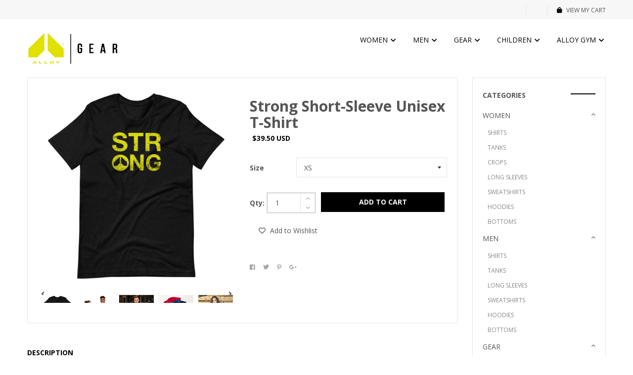

--- FILE ---
content_type: text/html; charset=utf-8
request_url: https://gear.alloypersonaltraining.com/products/strong-short-sleeve-unisex-t-shirt
body_size: 23729
content:
<!DOCTYPE html>
<!--[if IE 8]><html class="no-js lt-ie9" lang="en"> <![endif]-->
<!--[if IE 9 ]><html class="ie9 no-js"> <![endif]-->
<!--[if (gt IE 9)|!(IE)]><!--> <html class="no-js"> <!--<![endif]-->
<head>

  <!-- Basic page needs ================================================== -->
  <meta charset="utf-8">
  <meta http-equiv="X-UA-Compatible" content="IE=edge">

  <!-- Title and description ================================================== -->
  <title>
    Strong Short-Sleeve Unisex T-Shirt &ndash; Alloy Gym
  </title>

  
  <meta name="description" content="This t-shirt is everything you&#39;ve dreamed of and more. It feels soft and lightweight, with the right amount of stretch. It&#39;s comfortable and flattering for both men and women. • 100% combed and ring-spun cotton (Heather colors contain polyester) • Ash color is 99% combed and ring-spun cotton, 1% polyester • Heather col">
  

  <!-- Helpers ================================================== -->
  <!-- /snippets/social-meta-tags.liquid -->



<link rel="shortcut icon" href="//gear.alloypersonaltraining.com/cdn/shop/t/3/assets/favicon.png?v=173026319065312881731630617610" type="image/png" />

<link rel="apple-touch-icon-precomposed" href="//gear.alloypersonaltraining.com/cdn/shop/t/3/assets/icon-for-mobile.png?v=95054709339252454761630617622" />
<link rel="apple-touch-icon-precomposed" sizes="57x57" href="//gear.alloypersonaltraining.com/cdn/shop/t/3/assets/icon-for-mobile_57x57.png?v=95054709339252454761630617622" />
<link rel="apple-touch-icon-precomposed" sizes="60x60" href="//gear.alloypersonaltraining.com/cdn/shop/t/3/assets/icon-for-mobile_60x60.png?v=95054709339252454761630617622" />
<link rel="apple-touch-icon-precomposed" sizes="72x72" href="//gear.alloypersonaltraining.com/cdn/shop/t/3/assets/icon-for-mobile_72x72.png?v=95054709339252454761630617622" />
<link rel="apple-touch-icon-precomposed" sizes="76x76" href="//gear.alloypersonaltraining.com/cdn/shop/t/3/assets/icon-for-mobile_76x76.png?v=95054709339252454761630617622" />
<link rel="apple-touch-icon-precomposed" sizes="114x114" href="//gear.alloypersonaltraining.com/cdn/shop/t/3/assets/icon-for-mobile_114x114.png?v=95054709339252454761630617622" />
<link rel="apple-touch-icon-precomposed" sizes="120x120" href="//gear.alloypersonaltraining.com/cdn/shop/t/3/assets/icon-for-mobile_120x120.png?v=95054709339252454761630617622" />
<link rel="apple-touch-icon-precomposed" sizes="144x144" href="//gear.alloypersonaltraining.com/cdn/shop/t/3/assets/icon-for-mobile_144x144.png?v=95054709339252454761630617622" />
<link rel="apple-touch-icon-precomposed" sizes="152x152" href="//gear.alloypersonaltraining.com/cdn/shop/t/3/assets/icon-for-mobile_152x152.png?v=95054709339252454761630617622" />



  <meta property="og:type" content="product">
  <meta property="og:title" content="Strong Short-Sleeve Unisex T-Shirt">
  
  <meta property="og:image" content="http://gear.alloypersonaltraining.com/cdn/shop/products/unisex-staple-t-shirt-black-heather-front-60f8858d466a6_grande.jpg?v=1626899858">
  <meta property="og:image:secure_url" content="https://gear.alloypersonaltraining.com/cdn/shop/products/unisex-staple-t-shirt-black-heather-front-60f8858d466a6_grande.jpg?v=1626899858">
  
  <meta property="og:image" content="http://gear.alloypersonaltraining.com/cdn/shop/products/unisex-staple-t-shirt-black-heather-front-60f8858d468c0_grande.jpg?v=1626899861">
  <meta property="og:image:secure_url" content="https://gear.alloypersonaltraining.com/cdn/shop/products/unisex-staple-t-shirt-black-heather-front-60f8858d468c0_grande.jpg?v=1626899861">
  
  <meta property="og:image" content="http://gear.alloypersonaltraining.com/cdn/shop/products/unisex-staple-t-shirt-black-heather-front-60f8858d46a17_grande.jpg?v=1626899862">
  <meta property="og:image:secure_url" content="https://gear.alloypersonaltraining.com/cdn/shop/products/unisex-staple-t-shirt-black-heather-front-60f8858d46a17_grande.jpg?v=1626899862">
  
  <meta property="og:price:amount" content="39.50">
  <meta property="og:price:currency" content="USD">


  <meta property="og:description" content="This t-shirt is everything you&#39;ve dreamed of and more. It feels soft and lightweight, with the right amount of stretch. It&#39;s comfortable and flattering for both men and women. • 100% combed and ring-spun cotton (Heather colors contain polyester) • Ash color is 99% combed and ring-spun cotton, 1% polyester • Heather col">

  <meta property="og:url" content="https://gear.alloypersonaltraining.com/products/strong-short-sleeve-unisex-t-shirt">
  <meta property="og:site_name" content="Alloy Gym">





<meta name="twitter:card" content="summary">

  <meta name="twitter:title" content="Strong Short-Sleeve Unisex T-Shirt">
  <meta name="twitter:description" content="This t-shirt is everything you&#39;ve dreamed of and more. It feels soft and lightweight, with the right amount of stretch. It&#39;s comfortable and flattering for both men and women. • 100% combed and ring-spun cotton (Heather colors contain polyester) • Ash color is 99% combed and ring-spun cotton, 1% polyester • Heather col">
  <meta name="twitter:image" content="https://gear.alloypersonaltraining.com/cdn/shop/products/unisex-staple-t-shirt-black-heather-front-60f8858d466a6_medium.jpg?v=1626899858">
  <meta name="twitter:image:width" content="240">
  <meta name="twitter:image:height" content="240">


  <link rel="canonical" href="https://gear.alloypersonaltraining.com/products/strong-short-sleeve-unisex-t-shirt">
  <meta name="viewport" content="width=device-width,initial-scale=1">
  <meta name="theme-color" content="#7fc9c4">
  <link rel="icon" href="//gear.alloypersonaltraining.com/cdn/shop/t/3/assets/favicon.png?v=173026319065312881731630617610" type="image/png" sizes="16x16">

  <!-- font -->
  
  <link href="https://fonts.googleapis.com/css?family=Open+Sans:300,400,600,700" rel="stylesheet">
  <link href="https://fonts.googleapis.com/css?family=Lobster" rel="stylesheet">
  <link href="https://fonts.googleapis.com/css?family=Raleway:300,400,500,600,700" rel="stylesheet">
  <link href="https://fonts.googleapis.com/css?family=Poiret+One" rel="stylesheet">


  <!-- CSS ================================================== -->
  
  
  <link href="//gear.alloypersonaltraining.com/cdn/shop/t/3/assets/timber_2.scss.css?v=168277240390998899241743087981" rel="stylesheet" type="text/css" media="all" />
  

  <link href="//gear.alloypersonaltraining.com/cdn/shop/t/3/assets/fontawesome-all.min.css?v=152442650651215633371630617613" rel="stylesheet" type="text/css" media="all" />
  <link href="//gear.alloypersonaltraining.com/cdn/shop/t/3/assets/font-awesome.min.css?v=113312282277748132781630617612" rel="stylesheet" type="text/css" media="all" />
  <link href="//gear.alloypersonaltraining.com/cdn/shop/t/3/assets/font-linearicons.css?v=111134902936248566331630617612" rel="stylesheet" type="text/css" media="all" />
  <link href="//gear.alloypersonaltraining.com/cdn/shop/t/3/assets/bootstrap.min.css?v=58317846754233540291630617594" rel="stylesheet" type="text/css" media="all" />
  <link href="//gear.alloypersonaltraining.com/cdn/shop/t/3/assets/bootstrap-theme.min.css?v=393709714036680121630617594" rel="stylesheet" type="text/css" media="all" />
  <link href="//gear.alloypersonaltraining.com/cdn/shop/t/3/assets/jquery.fancybox.css?v=89610375720255671161630617634" rel="stylesheet" type="text/css" media="all" />
  <link href="//gear.alloypersonaltraining.com/cdn/shop/t/3/assets/jquery-ui.min.css?v=61104133471727331781630617628" rel="stylesheet" type="text/css" media="all" />
  <link href="//gear.alloypersonaltraining.com/cdn/shop/t/3/assets/owl.carousel.min.css?v=132019918830536283821630617649" rel="stylesheet" type="text/css" media="all" />
  <link href="//gear.alloypersonaltraining.com/cdn/shop/t/3/assets/owl.transitions.min.css?v=50189016190907167501630617651" rel="stylesheet" type="text/css" media="all" />
  <link href="//gear.alloypersonaltraining.com/cdn/shop/t/3/assets/animate.min.css?v=182802221124871279841630617591" rel="stylesheet" type="text/css" media="all" />
  <link href="//gear.alloypersonaltraining.com/cdn/shop/t/3/assets/hover.min.css?v=24094473378596728901630617619" rel="stylesheet" type="text/css" media="all" />
  <link href="//gear.alloypersonaltraining.com/cdn/shop/t/3/assets/color.css?v=97626777303962968971630618658" rel="stylesheet" type="text/css" media="all" />
  <link href="//gear.alloypersonaltraining.com/cdn/shop/t/3/assets/theme.css?v=29859142997688314711630617682" rel="stylesheet" type="text/css" media="all" />
  <link href="//gear.alloypersonaltraining.com/cdn/shop/t/3/assets/responsive.css?v=127745444773152370001630617655" rel="stylesheet" type="text/css" media="all" />
  <!-- <link href="//gear.alloypersonaltraining.com/cdn/shop/t/3/assets/rtl.css?v=52924394224347022091630617656" rel="stylesheet" type="text/css" media="all" /> -->
  
  <link href="//gear.alloypersonaltraining.com/cdn/shop/t/3/assets/engo-customize.scss.css?v=11223394171774734561630618658" rel="stylesheet" type="text/css" media="all" />

  <!-- Header hook for plugins ================================================== -->
  <script>window.performance && window.performance.mark && window.performance.mark('shopify.content_for_header.start');</script><meta id="shopify-digital-wallet" name="shopify-digital-wallet" content="/58085769366/digital_wallets/dialog">
<meta name="shopify-checkout-api-token" content="00a8b319a9712a94a9c648e237368dd1">
<link rel="alternate" type="application/json+oembed" href="https://gear.alloypersonaltraining.com/products/strong-short-sleeve-unisex-t-shirt.oembed">
<script async="async" src="/checkouts/internal/preloads.js?locale=en-US"></script>
<link rel="preconnect" href="https://shop.app" crossorigin="anonymous">
<script async="async" src="https://shop.app/checkouts/internal/preloads.js?locale=en-US&shop_id=58085769366" crossorigin="anonymous"></script>
<script id="apple-pay-shop-capabilities" type="application/json">{"shopId":58085769366,"countryCode":"US","currencyCode":"USD","merchantCapabilities":["supports3DS"],"merchantId":"gid:\/\/shopify\/Shop\/58085769366","merchantName":"Alloy Gym","requiredBillingContactFields":["postalAddress","email"],"requiredShippingContactFields":["postalAddress","email"],"shippingType":"shipping","supportedNetworks":["visa","masterCard","amex","discover","elo","jcb"],"total":{"type":"pending","label":"Alloy Gym","amount":"1.00"},"shopifyPaymentsEnabled":true,"supportsSubscriptions":true}</script>
<script id="shopify-features" type="application/json">{"accessToken":"00a8b319a9712a94a9c648e237368dd1","betas":["rich-media-storefront-analytics"],"domain":"gear.alloypersonaltraining.com","predictiveSearch":true,"shopId":58085769366,"locale":"en"}</script>
<script>var Shopify = Shopify || {};
Shopify.shop = "alloy-gym.myshopify.com";
Shopify.locale = "en";
Shopify.currency = {"active":"USD","rate":"1.0"};
Shopify.country = "US";
Shopify.theme = {"name":"Dsa","id":126099783830,"schema_name":"MolteStore","schema_version":"1.0.0","theme_store_id":null,"role":"main"};
Shopify.theme.handle = "null";
Shopify.theme.style = {"id":null,"handle":null};
Shopify.cdnHost = "gear.alloypersonaltraining.com/cdn";
Shopify.routes = Shopify.routes || {};
Shopify.routes.root = "/";</script>
<script type="module">!function(o){(o.Shopify=o.Shopify||{}).modules=!0}(window);</script>
<script>!function(o){function n(){var o=[];function n(){o.push(Array.prototype.slice.apply(arguments))}return n.q=o,n}var t=o.Shopify=o.Shopify||{};t.loadFeatures=n(),t.autoloadFeatures=n()}(window);</script>
<script>
  window.ShopifyPay = window.ShopifyPay || {};
  window.ShopifyPay.apiHost = "shop.app\/pay";
  window.ShopifyPay.redirectState = null;
</script>
<script id="shop-js-analytics" type="application/json">{"pageType":"product"}</script>
<script defer="defer" async type="module" src="//gear.alloypersonaltraining.com/cdn/shopifycloud/shop-js/modules/v2/client.init-shop-cart-sync_C5BV16lS.en.esm.js"></script>
<script defer="defer" async type="module" src="//gear.alloypersonaltraining.com/cdn/shopifycloud/shop-js/modules/v2/chunk.common_CygWptCX.esm.js"></script>
<script type="module">
  await import("//gear.alloypersonaltraining.com/cdn/shopifycloud/shop-js/modules/v2/client.init-shop-cart-sync_C5BV16lS.en.esm.js");
await import("//gear.alloypersonaltraining.com/cdn/shopifycloud/shop-js/modules/v2/chunk.common_CygWptCX.esm.js");

  window.Shopify.SignInWithShop?.initShopCartSync?.({"fedCMEnabled":true,"windoidEnabled":true});

</script>
<script>
  window.Shopify = window.Shopify || {};
  if (!window.Shopify.featureAssets) window.Shopify.featureAssets = {};
  window.Shopify.featureAssets['shop-js'] = {"shop-cart-sync":["modules/v2/client.shop-cart-sync_ZFArdW7E.en.esm.js","modules/v2/chunk.common_CygWptCX.esm.js"],"init-fed-cm":["modules/v2/client.init-fed-cm_CmiC4vf6.en.esm.js","modules/v2/chunk.common_CygWptCX.esm.js"],"shop-button":["modules/v2/client.shop-button_tlx5R9nI.en.esm.js","modules/v2/chunk.common_CygWptCX.esm.js"],"shop-cash-offers":["modules/v2/client.shop-cash-offers_DOA2yAJr.en.esm.js","modules/v2/chunk.common_CygWptCX.esm.js","modules/v2/chunk.modal_D71HUcav.esm.js"],"init-windoid":["modules/v2/client.init-windoid_sURxWdc1.en.esm.js","modules/v2/chunk.common_CygWptCX.esm.js"],"shop-toast-manager":["modules/v2/client.shop-toast-manager_ClPi3nE9.en.esm.js","modules/v2/chunk.common_CygWptCX.esm.js"],"init-shop-email-lookup-coordinator":["modules/v2/client.init-shop-email-lookup-coordinator_B8hsDcYM.en.esm.js","modules/v2/chunk.common_CygWptCX.esm.js"],"init-shop-cart-sync":["modules/v2/client.init-shop-cart-sync_C5BV16lS.en.esm.js","modules/v2/chunk.common_CygWptCX.esm.js"],"avatar":["modules/v2/client.avatar_BTnouDA3.en.esm.js"],"pay-button":["modules/v2/client.pay-button_FdsNuTd3.en.esm.js","modules/v2/chunk.common_CygWptCX.esm.js"],"init-customer-accounts":["modules/v2/client.init-customer-accounts_DxDtT_ad.en.esm.js","modules/v2/client.shop-login-button_C5VAVYt1.en.esm.js","modules/v2/chunk.common_CygWptCX.esm.js","modules/v2/chunk.modal_D71HUcav.esm.js"],"init-shop-for-new-customer-accounts":["modules/v2/client.init-shop-for-new-customer-accounts_ChsxoAhi.en.esm.js","modules/v2/client.shop-login-button_C5VAVYt1.en.esm.js","modules/v2/chunk.common_CygWptCX.esm.js","modules/v2/chunk.modal_D71HUcav.esm.js"],"shop-login-button":["modules/v2/client.shop-login-button_C5VAVYt1.en.esm.js","modules/v2/chunk.common_CygWptCX.esm.js","modules/v2/chunk.modal_D71HUcav.esm.js"],"init-customer-accounts-sign-up":["modules/v2/client.init-customer-accounts-sign-up_CPSyQ0Tj.en.esm.js","modules/v2/client.shop-login-button_C5VAVYt1.en.esm.js","modules/v2/chunk.common_CygWptCX.esm.js","modules/v2/chunk.modal_D71HUcav.esm.js"],"shop-follow-button":["modules/v2/client.shop-follow-button_Cva4Ekp9.en.esm.js","modules/v2/chunk.common_CygWptCX.esm.js","modules/v2/chunk.modal_D71HUcav.esm.js"],"checkout-modal":["modules/v2/client.checkout-modal_BPM8l0SH.en.esm.js","modules/v2/chunk.common_CygWptCX.esm.js","modules/v2/chunk.modal_D71HUcav.esm.js"],"lead-capture":["modules/v2/client.lead-capture_Bi8yE_yS.en.esm.js","modules/v2/chunk.common_CygWptCX.esm.js","modules/v2/chunk.modal_D71HUcav.esm.js"],"shop-login":["modules/v2/client.shop-login_D6lNrXab.en.esm.js","modules/v2/chunk.common_CygWptCX.esm.js","modules/v2/chunk.modal_D71HUcav.esm.js"],"payment-terms":["modules/v2/client.payment-terms_CZxnsJam.en.esm.js","modules/v2/chunk.common_CygWptCX.esm.js","modules/v2/chunk.modal_D71HUcav.esm.js"]};
</script>
<script>(function() {
  var isLoaded = false;
  function asyncLoad() {
    if (isLoaded) return;
    isLoaded = true;
    var urls = ["\/\/cdn.shopify.com\/proxy\/d1ce5f0fb5179a9a3116ae006732bab1d6099785f7eb6ab4f1c55d1e541ca73c\/static.cdn.printful.com\/static\/js\/external\/shopify-product-customizer.js?v=0.28\u0026shop=alloy-gym.myshopify.com\u0026sp-cache-control=cHVibGljLCBtYXgtYWdlPTkwMA"];
    for (var i = 0; i < urls.length; i++) {
      var s = document.createElement('script');
      s.type = 'text/javascript';
      s.async = true;
      s.src = urls[i];
      var x = document.getElementsByTagName('script')[0];
      x.parentNode.insertBefore(s, x);
    }
  };
  if(window.attachEvent) {
    window.attachEvent('onload', asyncLoad);
  } else {
    window.addEventListener('load', asyncLoad, false);
  }
})();</script>
<script id="__st">var __st={"a":58085769366,"offset":-18000,"reqid":"d4bab39a-5778-4189-9dca-7de29e76f6bb-1768836006","pageurl":"gear.alloypersonaltraining.com\/products\/strong-short-sleeve-unisex-t-shirt","u":"769fc5d33113","p":"product","rtyp":"product","rid":6951728971926};</script>
<script>window.ShopifyPaypalV4VisibilityTracking = true;</script>
<script id="captcha-bootstrap">!function(){'use strict';const t='contact',e='account',n='new_comment',o=[[t,t],['blogs',n],['comments',n],[t,'customer']],c=[[e,'customer_login'],[e,'guest_login'],[e,'recover_customer_password'],[e,'create_customer']],r=t=>t.map((([t,e])=>`form[action*='/${t}']:not([data-nocaptcha='true']) input[name='form_type'][value='${e}']`)).join(','),a=t=>()=>t?[...document.querySelectorAll(t)].map((t=>t.form)):[];function s(){const t=[...o],e=r(t);return a(e)}const i='password',u='form_key',d=['recaptcha-v3-token','g-recaptcha-response','h-captcha-response',i],f=()=>{try{return window.sessionStorage}catch{return}},m='__shopify_v',_=t=>t.elements[u];function p(t,e,n=!1){try{const o=window.sessionStorage,c=JSON.parse(o.getItem(e)),{data:r}=function(t){const{data:e,action:n}=t;return t[m]||n?{data:e,action:n}:{data:t,action:n}}(c);for(const[e,n]of Object.entries(r))t.elements[e]&&(t.elements[e].value=n);n&&o.removeItem(e)}catch(o){console.error('form repopulation failed',{error:o})}}const l='form_type',E='cptcha';function T(t){t.dataset[E]=!0}const w=window,h=w.document,L='Shopify',v='ce_forms',y='captcha';let A=!1;((t,e)=>{const n=(g='f06e6c50-85a8-45c8-87d0-21a2b65856fe',I='https://cdn.shopify.com/shopifycloud/storefront-forms-hcaptcha/ce_storefront_forms_captcha_hcaptcha.v1.5.2.iife.js',D={infoText:'Protected by hCaptcha',privacyText:'Privacy',termsText:'Terms'},(t,e,n)=>{const o=w[L][v],c=o.bindForm;if(c)return c(t,g,e,D).then(n);var r;o.q.push([[t,g,e,D],n]),r=I,A||(h.body.append(Object.assign(h.createElement('script'),{id:'captcha-provider',async:!0,src:r})),A=!0)});var g,I,D;w[L]=w[L]||{},w[L][v]=w[L][v]||{},w[L][v].q=[],w[L][y]=w[L][y]||{},w[L][y].protect=function(t,e){n(t,void 0,e),T(t)},Object.freeze(w[L][y]),function(t,e,n,w,h,L){const[v,y,A,g]=function(t,e,n){const i=e?o:[],u=t?c:[],d=[...i,...u],f=r(d),m=r(i),_=r(d.filter((([t,e])=>n.includes(e))));return[a(f),a(m),a(_),s()]}(w,h,L),I=t=>{const e=t.target;return e instanceof HTMLFormElement?e:e&&e.form},D=t=>v().includes(t);t.addEventListener('submit',(t=>{const e=I(t);if(!e)return;const n=D(e)&&!e.dataset.hcaptchaBound&&!e.dataset.recaptchaBound,o=_(e),c=g().includes(e)&&(!o||!o.value);(n||c)&&t.preventDefault(),c&&!n&&(function(t){try{if(!f())return;!function(t){const e=f();if(!e)return;const n=_(t);if(!n)return;const o=n.value;o&&e.removeItem(o)}(t);const e=Array.from(Array(32),(()=>Math.random().toString(36)[2])).join('');!function(t,e){_(t)||t.append(Object.assign(document.createElement('input'),{type:'hidden',name:u})),t.elements[u].value=e}(t,e),function(t,e){const n=f();if(!n)return;const o=[...t.querySelectorAll(`input[type='${i}']`)].map((({name:t})=>t)),c=[...d,...o],r={};for(const[a,s]of new FormData(t).entries())c.includes(a)||(r[a]=s);n.setItem(e,JSON.stringify({[m]:1,action:t.action,data:r}))}(t,e)}catch(e){console.error('failed to persist form',e)}}(e),e.submit())}));const S=(t,e)=>{t&&!t.dataset[E]&&(n(t,e.some((e=>e===t))),T(t))};for(const o of['focusin','change'])t.addEventListener(o,(t=>{const e=I(t);D(e)&&S(e,y())}));const B=e.get('form_key'),M=e.get(l),P=B&&M;t.addEventListener('DOMContentLoaded',(()=>{const t=y();if(P)for(const e of t)e.elements[l].value===M&&p(e,B);[...new Set([...A(),...v().filter((t=>'true'===t.dataset.shopifyCaptcha))])].forEach((e=>S(e,t)))}))}(h,new URLSearchParams(w.location.search),n,t,e,['guest_login'])})(!0,!0)}();</script>
<script integrity="sha256-4kQ18oKyAcykRKYeNunJcIwy7WH5gtpwJnB7kiuLZ1E=" data-source-attribution="shopify.loadfeatures" defer="defer" src="//gear.alloypersonaltraining.com/cdn/shopifycloud/storefront/assets/storefront/load_feature-a0a9edcb.js" crossorigin="anonymous"></script>
<script crossorigin="anonymous" defer="defer" src="//gear.alloypersonaltraining.com/cdn/shopifycloud/storefront/assets/shopify_pay/storefront-65b4c6d7.js?v=20250812"></script>
<script data-source-attribution="shopify.dynamic_checkout.dynamic.init">var Shopify=Shopify||{};Shopify.PaymentButton=Shopify.PaymentButton||{isStorefrontPortableWallets:!0,init:function(){window.Shopify.PaymentButton.init=function(){};var t=document.createElement("script");t.src="https://gear.alloypersonaltraining.com/cdn/shopifycloud/portable-wallets/latest/portable-wallets.en.js",t.type="module",document.head.appendChild(t)}};
</script>
<script data-source-attribution="shopify.dynamic_checkout.buyer_consent">
  function portableWalletsHideBuyerConsent(e){var t=document.getElementById("shopify-buyer-consent"),n=document.getElementById("shopify-subscription-policy-button");t&&n&&(t.classList.add("hidden"),t.setAttribute("aria-hidden","true"),n.removeEventListener("click",e))}function portableWalletsShowBuyerConsent(e){var t=document.getElementById("shopify-buyer-consent"),n=document.getElementById("shopify-subscription-policy-button");t&&n&&(t.classList.remove("hidden"),t.removeAttribute("aria-hidden"),n.addEventListener("click",e))}window.Shopify?.PaymentButton&&(window.Shopify.PaymentButton.hideBuyerConsent=portableWalletsHideBuyerConsent,window.Shopify.PaymentButton.showBuyerConsent=portableWalletsShowBuyerConsent);
</script>
<script data-source-attribution="shopify.dynamic_checkout.cart.bootstrap">document.addEventListener("DOMContentLoaded",(function(){function t(){return document.querySelector("shopify-accelerated-checkout-cart, shopify-accelerated-checkout")}if(t())Shopify.PaymentButton.init();else{new MutationObserver((function(e,n){t()&&(Shopify.PaymentButton.init(),n.disconnect())})).observe(document.body,{childList:!0,subtree:!0})}}));
</script>
<link id="shopify-accelerated-checkout-styles" rel="stylesheet" media="screen" href="https://gear.alloypersonaltraining.com/cdn/shopifycloud/portable-wallets/latest/accelerated-checkout-backwards-compat.css" crossorigin="anonymous">
<style id="shopify-accelerated-checkout-cart">
        #shopify-buyer-consent {
  margin-top: 1em;
  display: inline-block;
  width: 100%;
}

#shopify-buyer-consent.hidden {
  display: none;
}

#shopify-subscription-policy-button {
  background: none;
  border: none;
  padding: 0;
  text-decoration: underline;
  font-size: inherit;
  cursor: pointer;
}

#shopify-subscription-policy-button::before {
  box-shadow: none;
}

      </style>

<script>window.performance && window.performance.mark && window.performance.mark('shopify.content_for_header.end');</script>
  <!-- /snippets/oldIE-js.liquid -->


<!--[if lt IE 9]>
<script src="//cdnjs.cloudflare.com/ajax/libs/html5shiv/3.7.2/html5shiv.min.js" type="text/javascript"></script>
<script src="//gear.alloypersonaltraining.com/cdn/shop/t/3/assets/respond.min.js?v=90" type="text/javascript"></script>
<link href="//gear.alloypersonaltraining.com/cdn/shop/t/3/assets/respond-proxy.html" id="respond-proxy" rel="respond-proxy" />
<link href="//gear.alloypersonaltraining.com/search?q=363c8e3ab88ea6b41bc94b9cf267b737" id="respond-redirect" rel="respond-redirect" />
<script src="//gear.alloypersonaltraining.com/search?q=363c8e3ab88ea6b41bc94b9cf267b737" type="text/javascript"></script>
<![endif]-->



  <script src="//ajax.googleapis.com/ajax/libs/jquery/1.11.0/jquery.min.js" type="text/javascript"></script>
  <script src="//gear.alloypersonaltraining.com/cdn/shopifycloud/storefront/assets/themes_support/api.jquery-7ab1a3a4.js" type="text/javascript"></script>
  <script src="//gear.alloypersonaltraining.com/cdn/shop/t/3/assets/modernizr-2.8.3.min.js?v=174727525422211915231630617645" type="text/javascript"></script>
  <script src="//gear.alloypersonaltraining.com/cdn/shopifycloud/storefront/assets/themes_support/option_selection-b017cd28.js" type="text/javascript"></script>


  <script>
    window.ajax_cart = true;
    window.money_format = '${{amount}} USD';
    window.shop_currency = 'USD';
    window.show_multiple_currencies = true;
    window.loading_url = "//gear.alloypersonaltraining.com/cdn/shop/t/3/assets/loader.gif?v=9076874988191347041630617642";
    window.use_color_swatch = true;
    window.product_image_resize = true;
    window.enable_sidebar_multiple_choice = true;

    window.file_url = "//gear.alloypersonaltraining.com/cdn/shop/files/?v=90";
    window.asset_url = "";
    window.images_size = {
      is_crop: true,
      ratio_width : 1,
      ratio_height : 1,
    };
    window.inventory_text = {
      in_stock: "In Stock",
      many_in_stock: "Translation missing: en.products.product.many_in_stock",
      out_of_stock: "Out Of Stock",
      add_to_cart: "Add to Cart",
      sold_out: "Sold Out",
      unavailable: "Unavailable"
    };

    window.sidebar_toggle = {
      show_sidebar_toggle: "Translation missing: en.general.sidebar_toggle.show_sidebar_toggle",
      hide_sidebar_toggle: "Translation missing: en.general.sidebar_toggle.hide_sidebar_toggle"
    };

  </script>

  
  

  <!-- /snippets/social-meta-tags.liquid -->



<link rel="shortcut icon" href="//gear.alloypersonaltraining.com/cdn/shop/t/3/assets/favicon.png?v=173026319065312881731630617610" type="image/png" />

<link rel="apple-touch-icon-precomposed" href="//gear.alloypersonaltraining.com/cdn/shop/t/3/assets/icon-for-mobile.png?v=95054709339252454761630617622" />
<link rel="apple-touch-icon-precomposed" sizes="57x57" href="//gear.alloypersonaltraining.com/cdn/shop/t/3/assets/icon-for-mobile_57x57.png?v=95054709339252454761630617622" />
<link rel="apple-touch-icon-precomposed" sizes="60x60" href="//gear.alloypersonaltraining.com/cdn/shop/t/3/assets/icon-for-mobile_60x60.png?v=95054709339252454761630617622" />
<link rel="apple-touch-icon-precomposed" sizes="72x72" href="//gear.alloypersonaltraining.com/cdn/shop/t/3/assets/icon-for-mobile_72x72.png?v=95054709339252454761630617622" />
<link rel="apple-touch-icon-precomposed" sizes="76x76" href="//gear.alloypersonaltraining.com/cdn/shop/t/3/assets/icon-for-mobile_76x76.png?v=95054709339252454761630617622" />
<link rel="apple-touch-icon-precomposed" sizes="114x114" href="//gear.alloypersonaltraining.com/cdn/shop/t/3/assets/icon-for-mobile_114x114.png?v=95054709339252454761630617622" />
<link rel="apple-touch-icon-precomposed" sizes="120x120" href="//gear.alloypersonaltraining.com/cdn/shop/t/3/assets/icon-for-mobile_120x120.png?v=95054709339252454761630617622" />
<link rel="apple-touch-icon-precomposed" sizes="144x144" href="//gear.alloypersonaltraining.com/cdn/shop/t/3/assets/icon-for-mobile_144x144.png?v=95054709339252454761630617622" />
<link rel="apple-touch-icon-precomposed" sizes="152x152" href="//gear.alloypersonaltraining.com/cdn/shop/t/3/assets/icon-for-mobile_152x152.png?v=95054709339252454761630617622" />



  <meta property="og:type" content="product">
  <meta property="og:title" content="Strong Short-Sleeve Unisex T-Shirt">
  
  <meta property="og:image" content="http://gear.alloypersonaltraining.com/cdn/shop/products/unisex-staple-t-shirt-black-heather-front-60f8858d466a6_grande.jpg?v=1626899858">
  <meta property="og:image:secure_url" content="https://gear.alloypersonaltraining.com/cdn/shop/products/unisex-staple-t-shirt-black-heather-front-60f8858d466a6_grande.jpg?v=1626899858">
  
  <meta property="og:image" content="http://gear.alloypersonaltraining.com/cdn/shop/products/unisex-staple-t-shirt-black-heather-front-60f8858d468c0_grande.jpg?v=1626899861">
  <meta property="og:image:secure_url" content="https://gear.alloypersonaltraining.com/cdn/shop/products/unisex-staple-t-shirt-black-heather-front-60f8858d468c0_grande.jpg?v=1626899861">
  
  <meta property="og:image" content="http://gear.alloypersonaltraining.com/cdn/shop/products/unisex-staple-t-shirt-black-heather-front-60f8858d46a17_grande.jpg?v=1626899862">
  <meta property="og:image:secure_url" content="https://gear.alloypersonaltraining.com/cdn/shop/products/unisex-staple-t-shirt-black-heather-front-60f8858d46a17_grande.jpg?v=1626899862">
  
  <meta property="og:price:amount" content="39.50">
  <meta property="og:price:currency" content="USD">


  <meta property="og:description" content="This t-shirt is everything you&#39;ve dreamed of and more. It feels soft and lightweight, with the right amount of stretch. It&#39;s comfortable and flattering for both men and women. • 100% combed and ring-spun cotton (Heather colors contain polyester) • Ash color is 99% combed and ring-spun cotton, 1% polyester • Heather col">

  <meta property="og:url" content="https://gear.alloypersonaltraining.com/products/strong-short-sleeve-unisex-t-shirt">
  <meta property="og:site_name" content="Alloy Gym">





<meta name="twitter:card" content="summary">

  <meta name="twitter:title" content="Strong Short-Sleeve Unisex T-Shirt">
  <meta name="twitter:description" content="This t-shirt is everything you&#39;ve dreamed of and more. It feels soft and lightweight, with the right amount of stretch. It&#39;s comfortable and flattering for both men and women. • 100% combed and ring-spun cotton (Heather colors contain polyester) • Ash color is 99% combed and ring-spun cotton, 1% polyester • Heather col">
  <meta name="twitter:image" content="https://gear.alloypersonaltraining.com/cdn/shop/products/unisex-staple-t-shirt-black-heather-front-60f8858d466a6_medium.jpg?v=1626899858">
  <meta name="twitter:image:width" content="240">
  <meta name="twitter:image:height" content="240">



<link href="https://monorail-edge.shopifysvc.com" rel="dns-prefetch">
<script>(function(){if ("sendBeacon" in navigator && "performance" in window) {try {var session_token_from_headers = performance.getEntriesByType('navigation')[0].serverTiming.find(x => x.name == '_s').description;} catch {var session_token_from_headers = undefined;}var session_cookie_matches = document.cookie.match(/_shopify_s=([^;]*)/);var session_token_from_cookie = session_cookie_matches && session_cookie_matches.length === 2 ? session_cookie_matches[1] : "";var session_token = session_token_from_headers || session_token_from_cookie || "";function handle_abandonment_event(e) {var entries = performance.getEntries().filter(function(entry) {return /monorail-edge.shopifysvc.com/.test(entry.name);});if (!window.abandonment_tracked && entries.length === 0) {window.abandonment_tracked = true;var currentMs = Date.now();var navigation_start = performance.timing.navigationStart;var payload = {shop_id: 58085769366,url: window.location.href,navigation_start,duration: currentMs - navigation_start,session_token,page_type: "product"};window.navigator.sendBeacon("https://monorail-edge.shopifysvc.com/v1/produce", JSON.stringify({schema_id: "online_store_buyer_site_abandonment/1.1",payload: payload,metadata: {event_created_at_ms: currentMs,event_sent_at_ms: currentMs}}));}}window.addEventListener('pagehide', handle_abandonment_event);}}());</script>
<script id="web-pixels-manager-setup">(function e(e,d,r,n,o){if(void 0===o&&(o={}),!Boolean(null===(a=null===(i=window.Shopify)||void 0===i?void 0:i.analytics)||void 0===a?void 0:a.replayQueue)){var i,a;window.Shopify=window.Shopify||{};var t=window.Shopify;t.analytics=t.analytics||{};var s=t.analytics;s.replayQueue=[],s.publish=function(e,d,r){return s.replayQueue.push([e,d,r]),!0};try{self.performance.mark("wpm:start")}catch(e){}var l=function(){var e={modern:/Edge?\/(1{2}[4-9]|1[2-9]\d|[2-9]\d{2}|\d{4,})\.\d+(\.\d+|)|Firefox\/(1{2}[4-9]|1[2-9]\d|[2-9]\d{2}|\d{4,})\.\d+(\.\d+|)|Chrom(ium|e)\/(9{2}|\d{3,})\.\d+(\.\d+|)|(Maci|X1{2}).+ Version\/(15\.\d+|(1[6-9]|[2-9]\d|\d{3,})\.\d+)([,.]\d+|)( \(\w+\)|)( Mobile\/\w+|) Safari\/|Chrome.+OPR\/(9{2}|\d{3,})\.\d+\.\d+|(CPU[ +]OS|iPhone[ +]OS|CPU[ +]iPhone|CPU IPhone OS|CPU iPad OS)[ +]+(15[._]\d+|(1[6-9]|[2-9]\d|\d{3,})[._]\d+)([._]\d+|)|Android:?[ /-](13[3-9]|1[4-9]\d|[2-9]\d{2}|\d{4,})(\.\d+|)(\.\d+|)|Android.+Firefox\/(13[5-9]|1[4-9]\d|[2-9]\d{2}|\d{4,})\.\d+(\.\d+|)|Android.+Chrom(ium|e)\/(13[3-9]|1[4-9]\d|[2-9]\d{2}|\d{4,})\.\d+(\.\d+|)|SamsungBrowser\/([2-9]\d|\d{3,})\.\d+/,legacy:/Edge?\/(1[6-9]|[2-9]\d|\d{3,})\.\d+(\.\d+|)|Firefox\/(5[4-9]|[6-9]\d|\d{3,})\.\d+(\.\d+|)|Chrom(ium|e)\/(5[1-9]|[6-9]\d|\d{3,})\.\d+(\.\d+|)([\d.]+$|.*Safari\/(?![\d.]+ Edge\/[\d.]+$))|(Maci|X1{2}).+ Version\/(10\.\d+|(1[1-9]|[2-9]\d|\d{3,})\.\d+)([,.]\d+|)( \(\w+\)|)( Mobile\/\w+|) Safari\/|Chrome.+OPR\/(3[89]|[4-9]\d|\d{3,})\.\d+\.\d+|(CPU[ +]OS|iPhone[ +]OS|CPU[ +]iPhone|CPU IPhone OS|CPU iPad OS)[ +]+(10[._]\d+|(1[1-9]|[2-9]\d|\d{3,})[._]\d+)([._]\d+|)|Android:?[ /-](13[3-9]|1[4-9]\d|[2-9]\d{2}|\d{4,})(\.\d+|)(\.\d+|)|Mobile Safari.+OPR\/([89]\d|\d{3,})\.\d+\.\d+|Android.+Firefox\/(13[5-9]|1[4-9]\d|[2-9]\d{2}|\d{4,})\.\d+(\.\d+|)|Android.+Chrom(ium|e)\/(13[3-9]|1[4-9]\d|[2-9]\d{2}|\d{4,})\.\d+(\.\d+|)|Android.+(UC? ?Browser|UCWEB|U3)[ /]?(15\.([5-9]|\d{2,})|(1[6-9]|[2-9]\d|\d{3,})\.\d+)\.\d+|SamsungBrowser\/(5\.\d+|([6-9]|\d{2,})\.\d+)|Android.+MQ{2}Browser\/(14(\.(9|\d{2,})|)|(1[5-9]|[2-9]\d|\d{3,})(\.\d+|))(\.\d+|)|K[Aa][Ii]OS\/(3\.\d+|([4-9]|\d{2,})\.\d+)(\.\d+|)/},d=e.modern,r=e.legacy,n=navigator.userAgent;return n.match(d)?"modern":n.match(r)?"legacy":"unknown"}(),u="modern"===l?"modern":"legacy",c=(null!=n?n:{modern:"",legacy:""})[u],f=function(e){return[e.baseUrl,"/wpm","/b",e.hashVersion,"modern"===e.buildTarget?"m":"l",".js"].join("")}({baseUrl:d,hashVersion:r,buildTarget:u}),m=function(e){var d=e.version,r=e.bundleTarget,n=e.surface,o=e.pageUrl,i=e.monorailEndpoint;return{emit:function(e){var a=e.status,t=e.errorMsg,s=(new Date).getTime(),l=JSON.stringify({metadata:{event_sent_at_ms:s},events:[{schema_id:"web_pixels_manager_load/3.1",payload:{version:d,bundle_target:r,page_url:o,status:a,surface:n,error_msg:t},metadata:{event_created_at_ms:s}}]});if(!i)return console&&console.warn&&console.warn("[Web Pixels Manager] No Monorail endpoint provided, skipping logging."),!1;try{return self.navigator.sendBeacon.bind(self.navigator)(i,l)}catch(e){}var u=new XMLHttpRequest;try{return u.open("POST",i,!0),u.setRequestHeader("Content-Type","text/plain"),u.send(l),!0}catch(e){return console&&console.warn&&console.warn("[Web Pixels Manager] Got an unhandled error while logging to Monorail."),!1}}}}({version:r,bundleTarget:l,surface:e.surface,pageUrl:self.location.href,monorailEndpoint:e.monorailEndpoint});try{o.browserTarget=l,function(e){var d=e.src,r=e.async,n=void 0===r||r,o=e.onload,i=e.onerror,a=e.sri,t=e.scriptDataAttributes,s=void 0===t?{}:t,l=document.createElement("script"),u=document.querySelector("head"),c=document.querySelector("body");if(l.async=n,l.src=d,a&&(l.integrity=a,l.crossOrigin="anonymous"),s)for(var f in s)if(Object.prototype.hasOwnProperty.call(s,f))try{l.dataset[f]=s[f]}catch(e){}if(o&&l.addEventListener("load",o),i&&l.addEventListener("error",i),u)u.appendChild(l);else{if(!c)throw new Error("Did not find a head or body element to append the script");c.appendChild(l)}}({src:f,async:!0,onload:function(){if(!function(){var e,d;return Boolean(null===(d=null===(e=window.Shopify)||void 0===e?void 0:e.analytics)||void 0===d?void 0:d.initialized)}()){var d=window.webPixelsManager.init(e)||void 0;if(d){var r=window.Shopify.analytics;r.replayQueue.forEach((function(e){var r=e[0],n=e[1],o=e[2];d.publishCustomEvent(r,n,o)})),r.replayQueue=[],r.publish=d.publishCustomEvent,r.visitor=d.visitor,r.initialized=!0}}},onerror:function(){return m.emit({status:"failed",errorMsg:"".concat(f," has failed to load")})},sri:function(e){var d=/^sha384-[A-Za-z0-9+/=]+$/;return"string"==typeof e&&d.test(e)}(c)?c:"",scriptDataAttributes:o}),m.emit({status:"loading"})}catch(e){m.emit({status:"failed",errorMsg:(null==e?void 0:e.message)||"Unknown error"})}}})({shopId: 58085769366,storefrontBaseUrl: "https://gear.alloypersonaltraining.com",extensionsBaseUrl: "https://extensions.shopifycdn.com/cdn/shopifycloud/web-pixels-manager",monorailEndpoint: "https://monorail-edge.shopifysvc.com/unstable/produce_batch",surface: "storefront-renderer",enabledBetaFlags: ["2dca8a86"],webPixelsConfigList: [{"id":"920748182","configuration":"{\"storeIdentity\":\"alloy-gym.myshopify.com\",\"baseURL\":\"https:\\\/\\\/api.printful.com\\\/shopify-pixels\"}","eventPayloadVersion":"v1","runtimeContext":"STRICT","scriptVersion":"74f275712857ab41bea9d998dcb2f9da","type":"APP","apiClientId":156624,"privacyPurposes":["ANALYTICS","MARKETING","SALE_OF_DATA"],"dataSharingAdjustments":{"protectedCustomerApprovalScopes":["read_customer_address","read_customer_email","read_customer_name","read_customer_personal_data","read_customer_phone"]}},{"id":"shopify-app-pixel","configuration":"{}","eventPayloadVersion":"v1","runtimeContext":"STRICT","scriptVersion":"0450","apiClientId":"shopify-pixel","type":"APP","privacyPurposes":["ANALYTICS","MARKETING"]},{"id":"shopify-custom-pixel","eventPayloadVersion":"v1","runtimeContext":"LAX","scriptVersion":"0450","apiClientId":"shopify-pixel","type":"CUSTOM","privacyPurposes":["ANALYTICS","MARKETING"]}],isMerchantRequest: false,initData: {"shop":{"name":"Alloy Gym","paymentSettings":{"currencyCode":"USD"},"myshopifyDomain":"alloy-gym.myshopify.com","countryCode":"US","storefrontUrl":"https:\/\/gear.alloypersonaltraining.com"},"customer":null,"cart":null,"checkout":null,"productVariants":[{"price":{"amount":39.5,"currencyCode":"USD"},"product":{"title":"Strong Short-Sleeve Unisex T-Shirt","vendor":"Alloy Gym","id":"6951728971926","untranslatedTitle":"Strong Short-Sleeve Unisex T-Shirt","url":"\/products\/strong-short-sleeve-unisex-t-shirt","type":""},"id":"40324915265686","image":{"src":"\/\/gear.alloypersonaltraining.com\/cdn\/shop\/products\/unisex-staple-t-shirt-black-heather-front-60f8858d466a6.jpg?v=1626899858"},"sku":"4018671_9575","title":"XS","untranslatedTitle":"XS"},{"price":{"amount":39.5,"currencyCode":"USD"},"product":{"title":"Strong Short-Sleeve Unisex T-Shirt","vendor":"Alloy Gym","id":"6951728971926","untranslatedTitle":"Strong Short-Sleeve Unisex T-Shirt","url":"\/products\/strong-short-sleeve-unisex-t-shirt","type":""},"id":"40324915298454","image":{"src":"\/\/gear.alloypersonaltraining.com\/cdn\/shop\/products\/unisex-staple-t-shirt-black-heather-front-60f8858d466a6.jpg?v=1626899858"},"sku":"4018671_8923","title":"S","untranslatedTitle":"S"},{"price":{"amount":39.5,"currencyCode":"USD"},"product":{"title":"Strong Short-Sleeve Unisex T-Shirt","vendor":"Alloy Gym","id":"6951728971926","untranslatedTitle":"Strong Short-Sleeve Unisex T-Shirt","url":"\/products\/strong-short-sleeve-unisex-t-shirt","type":""},"id":"40324915331222","image":{"src":"\/\/gear.alloypersonaltraining.com\/cdn\/shop\/products\/unisex-staple-t-shirt-black-heather-front-60f8858d466a6.jpg?v=1626899858"},"sku":"4018671_8924","title":"M","untranslatedTitle":"M"},{"price":{"amount":39.5,"currencyCode":"USD"},"product":{"title":"Strong Short-Sleeve Unisex T-Shirt","vendor":"Alloy Gym","id":"6951728971926","untranslatedTitle":"Strong Short-Sleeve Unisex T-Shirt","url":"\/products\/strong-short-sleeve-unisex-t-shirt","type":""},"id":"40324915363990","image":{"src":"\/\/gear.alloypersonaltraining.com\/cdn\/shop\/products\/unisex-staple-t-shirt-black-heather-front-60f8858d466a6.jpg?v=1626899858"},"sku":"4018671_8925","title":"L","untranslatedTitle":"L"},{"price":{"amount":39.5,"currencyCode":"USD"},"product":{"title":"Strong Short-Sleeve Unisex T-Shirt","vendor":"Alloy Gym","id":"6951728971926","untranslatedTitle":"Strong Short-Sleeve Unisex T-Shirt","url":"\/products\/strong-short-sleeve-unisex-t-shirt","type":""},"id":"40324915396758","image":{"src":"\/\/gear.alloypersonaltraining.com\/cdn\/shop\/products\/unisex-staple-t-shirt-black-heather-front-60f8858d466a6.jpg?v=1626899858"},"sku":"4018671_8926","title":"XL","untranslatedTitle":"XL"},{"price":{"amount":39.5,"currencyCode":"USD"},"product":{"title":"Strong Short-Sleeve Unisex T-Shirt","vendor":"Alloy Gym","id":"6951728971926","untranslatedTitle":"Strong Short-Sleeve Unisex T-Shirt","url":"\/products\/strong-short-sleeve-unisex-t-shirt","type":""},"id":"40324915429526","image":{"src":"\/\/gear.alloypersonaltraining.com\/cdn\/shop\/products\/unisex-staple-t-shirt-black-heather-front-60f8858d466a6.jpg?v=1626899858"},"sku":"4018671_8927","title":"2XL","untranslatedTitle":"2XL"},{"price":{"amount":39.5,"currencyCode":"USD"},"product":{"title":"Strong Short-Sleeve Unisex T-Shirt","vendor":"Alloy Gym","id":"6951728971926","untranslatedTitle":"Strong Short-Sleeve Unisex T-Shirt","url":"\/products\/strong-short-sleeve-unisex-t-shirt","type":""},"id":"40324915527830","image":{"src":"\/\/gear.alloypersonaltraining.com\/cdn\/shop\/products\/unisex-staple-t-shirt-black-heather-front-60f8858d466a6.jpg?v=1626899858"},"sku":"4018671_8928","title":"3XL","untranslatedTitle":"3XL"},{"price":{"amount":39.5,"currencyCode":"USD"},"product":{"title":"Strong Short-Sleeve Unisex T-Shirt","vendor":"Alloy Gym","id":"6951728971926","untranslatedTitle":"Strong Short-Sleeve Unisex T-Shirt","url":"\/products\/strong-short-sleeve-unisex-t-shirt","type":""},"id":"40324915658902","image":{"src":"\/\/gear.alloypersonaltraining.com\/cdn\/shop\/products\/unisex-staple-t-shirt-black-heather-front-60f8858d466a6.jpg?v=1626899858"},"sku":"4018671_8929","title":"4XL","untranslatedTitle":"4XL"}],"purchasingCompany":null},},"https://gear.alloypersonaltraining.com/cdn","fcfee988w5aeb613cpc8e4bc33m6693e112",{"modern":"","legacy":""},{"shopId":"58085769366","storefrontBaseUrl":"https:\/\/gear.alloypersonaltraining.com","extensionBaseUrl":"https:\/\/extensions.shopifycdn.com\/cdn\/shopifycloud\/web-pixels-manager","surface":"storefront-renderer","enabledBetaFlags":"[\"2dca8a86\"]","isMerchantRequest":"false","hashVersion":"fcfee988w5aeb613cpc8e4bc33m6693e112","publish":"custom","events":"[[\"page_viewed\",{}],[\"product_viewed\",{\"productVariant\":{\"price\":{\"amount\":39.5,\"currencyCode\":\"USD\"},\"product\":{\"title\":\"Strong Short-Sleeve Unisex T-Shirt\",\"vendor\":\"Alloy Gym\",\"id\":\"6951728971926\",\"untranslatedTitle\":\"Strong Short-Sleeve Unisex T-Shirt\",\"url\":\"\/products\/strong-short-sleeve-unisex-t-shirt\",\"type\":\"\"},\"id\":\"40324915265686\",\"image\":{\"src\":\"\/\/gear.alloypersonaltraining.com\/cdn\/shop\/products\/unisex-staple-t-shirt-black-heather-front-60f8858d466a6.jpg?v=1626899858\"},\"sku\":\"4018671_9575\",\"title\":\"XS\",\"untranslatedTitle\":\"XS\"}}]]"});</script><script>
  window.ShopifyAnalytics = window.ShopifyAnalytics || {};
  window.ShopifyAnalytics.meta = window.ShopifyAnalytics.meta || {};
  window.ShopifyAnalytics.meta.currency = 'USD';
  var meta = {"product":{"id":6951728971926,"gid":"gid:\/\/shopify\/Product\/6951728971926","vendor":"Alloy Gym","type":"","handle":"strong-short-sleeve-unisex-t-shirt","variants":[{"id":40324915265686,"price":3950,"name":"Strong Short-Sleeve Unisex T-Shirt - XS","public_title":"XS","sku":"4018671_9575"},{"id":40324915298454,"price":3950,"name":"Strong Short-Sleeve Unisex T-Shirt - S","public_title":"S","sku":"4018671_8923"},{"id":40324915331222,"price":3950,"name":"Strong Short-Sleeve Unisex T-Shirt - M","public_title":"M","sku":"4018671_8924"},{"id":40324915363990,"price":3950,"name":"Strong Short-Sleeve Unisex T-Shirt - L","public_title":"L","sku":"4018671_8925"},{"id":40324915396758,"price":3950,"name":"Strong Short-Sleeve Unisex T-Shirt - XL","public_title":"XL","sku":"4018671_8926"},{"id":40324915429526,"price":3950,"name":"Strong Short-Sleeve Unisex T-Shirt - 2XL","public_title":"2XL","sku":"4018671_8927"},{"id":40324915527830,"price":3950,"name":"Strong Short-Sleeve Unisex T-Shirt - 3XL","public_title":"3XL","sku":"4018671_8928"},{"id":40324915658902,"price":3950,"name":"Strong Short-Sleeve Unisex T-Shirt - 4XL","public_title":"4XL","sku":"4018671_8929"}],"remote":false},"page":{"pageType":"product","resourceType":"product","resourceId":6951728971926,"requestId":"d4bab39a-5778-4189-9dca-7de29e76f6bb-1768836006"}};
  for (var attr in meta) {
    window.ShopifyAnalytics.meta[attr] = meta[attr];
  }
</script>
<script class="analytics">
  (function () {
    var customDocumentWrite = function(content) {
      var jquery = null;

      if (window.jQuery) {
        jquery = window.jQuery;
      } else if (window.Checkout && window.Checkout.$) {
        jquery = window.Checkout.$;
      }

      if (jquery) {
        jquery('body').append(content);
      }
    };

    var hasLoggedConversion = function(token) {
      if (token) {
        return document.cookie.indexOf('loggedConversion=' + token) !== -1;
      }
      return false;
    }

    var setCookieIfConversion = function(token) {
      if (token) {
        var twoMonthsFromNow = new Date(Date.now());
        twoMonthsFromNow.setMonth(twoMonthsFromNow.getMonth() + 2);

        document.cookie = 'loggedConversion=' + token + '; expires=' + twoMonthsFromNow;
      }
    }

    var trekkie = window.ShopifyAnalytics.lib = window.trekkie = window.trekkie || [];
    if (trekkie.integrations) {
      return;
    }
    trekkie.methods = [
      'identify',
      'page',
      'ready',
      'track',
      'trackForm',
      'trackLink'
    ];
    trekkie.factory = function(method) {
      return function() {
        var args = Array.prototype.slice.call(arguments);
        args.unshift(method);
        trekkie.push(args);
        return trekkie;
      };
    };
    for (var i = 0; i < trekkie.methods.length; i++) {
      var key = trekkie.methods[i];
      trekkie[key] = trekkie.factory(key);
    }
    trekkie.load = function(config) {
      trekkie.config = config || {};
      trekkie.config.initialDocumentCookie = document.cookie;
      var first = document.getElementsByTagName('script')[0];
      var script = document.createElement('script');
      script.type = 'text/javascript';
      script.onerror = function(e) {
        var scriptFallback = document.createElement('script');
        scriptFallback.type = 'text/javascript';
        scriptFallback.onerror = function(error) {
                var Monorail = {
      produce: function produce(monorailDomain, schemaId, payload) {
        var currentMs = new Date().getTime();
        var event = {
          schema_id: schemaId,
          payload: payload,
          metadata: {
            event_created_at_ms: currentMs,
            event_sent_at_ms: currentMs
          }
        };
        return Monorail.sendRequest("https://" + monorailDomain + "/v1/produce", JSON.stringify(event));
      },
      sendRequest: function sendRequest(endpointUrl, payload) {
        // Try the sendBeacon API
        if (window && window.navigator && typeof window.navigator.sendBeacon === 'function' && typeof window.Blob === 'function' && !Monorail.isIos12()) {
          var blobData = new window.Blob([payload], {
            type: 'text/plain'
          });

          if (window.navigator.sendBeacon(endpointUrl, blobData)) {
            return true;
          } // sendBeacon was not successful

        } // XHR beacon

        var xhr = new XMLHttpRequest();

        try {
          xhr.open('POST', endpointUrl);
          xhr.setRequestHeader('Content-Type', 'text/plain');
          xhr.send(payload);
        } catch (e) {
          console.log(e);
        }

        return false;
      },
      isIos12: function isIos12() {
        return window.navigator.userAgent.lastIndexOf('iPhone; CPU iPhone OS 12_') !== -1 || window.navigator.userAgent.lastIndexOf('iPad; CPU OS 12_') !== -1;
      }
    };
    Monorail.produce('monorail-edge.shopifysvc.com',
      'trekkie_storefront_load_errors/1.1',
      {shop_id: 58085769366,
      theme_id: 126099783830,
      app_name: "storefront",
      context_url: window.location.href,
      source_url: "//gear.alloypersonaltraining.com/cdn/s/trekkie.storefront.cd680fe47e6c39ca5d5df5f0a32d569bc48c0f27.min.js"});

        };
        scriptFallback.async = true;
        scriptFallback.src = '//gear.alloypersonaltraining.com/cdn/s/trekkie.storefront.cd680fe47e6c39ca5d5df5f0a32d569bc48c0f27.min.js';
        first.parentNode.insertBefore(scriptFallback, first);
      };
      script.async = true;
      script.src = '//gear.alloypersonaltraining.com/cdn/s/trekkie.storefront.cd680fe47e6c39ca5d5df5f0a32d569bc48c0f27.min.js';
      first.parentNode.insertBefore(script, first);
    };
    trekkie.load(
      {"Trekkie":{"appName":"storefront","development":false,"defaultAttributes":{"shopId":58085769366,"isMerchantRequest":null,"themeId":126099783830,"themeCityHash":"16002932542911540811","contentLanguage":"en","currency":"USD","eventMetadataId":"227c53a5-7068-43aa-af2b-96e1f93b1acd"},"isServerSideCookieWritingEnabled":true,"monorailRegion":"shop_domain","enabledBetaFlags":["65f19447"]},"Session Attribution":{},"S2S":{"facebookCapiEnabled":false,"source":"trekkie-storefront-renderer","apiClientId":580111}}
    );

    var loaded = false;
    trekkie.ready(function() {
      if (loaded) return;
      loaded = true;

      window.ShopifyAnalytics.lib = window.trekkie;

      var originalDocumentWrite = document.write;
      document.write = customDocumentWrite;
      try { window.ShopifyAnalytics.merchantGoogleAnalytics.call(this); } catch(error) {};
      document.write = originalDocumentWrite;

      window.ShopifyAnalytics.lib.page(null,{"pageType":"product","resourceType":"product","resourceId":6951728971926,"requestId":"d4bab39a-5778-4189-9dca-7de29e76f6bb-1768836006","shopifyEmitted":true});

      var match = window.location.pathname.match(/checkouts\/(.+)\/(thank_you|post_purchase)/)
      var token = match? match[1]: undefined;
      if (!hasLoggedConversion(token)) {
        setCookieIfConversion(token);
        window.ShopifyAnalytics.lib.track("Viewed Product",{"currency":"USD","variantId":40324915265686,"productId":6951728971926,"productGid":"gid:\/\/shopify\/Product\/6951728971926","name":"Strong Short-Sleeve Unisex T-Shirt - XS","price":"39.50","sku":"4018671_9575","brand":"Alloy Gym","variant":"XS","category":"","nonInteraction":true,"remote":false},undefined,undefined,{"shopifyEmitted":true});
      window.ShopifyAnalytics.lib.track("monorail:\/\/trekkie_storefront_viewed_product\/1.1",{"currency":"USD","variantId":40324915265686,"productId":6951728971926,"productGid":"gid:\/\/shopify\/Product\/6951728971926","name":"Strong Short-Sleeve Unisex T-Shirt - XS","price":"39.50","sku":"4018671_9575","brand":"Alloy Gym","variant":"XS","category":"","nonInteraction":true,"remote":false,"referer":"https:\/\/gear.alloypersonaltraining.com\/products\/strong-short-sleeve-unisex-t-shirt"});
      }
    });


        var eventsListenerScript = document.createElement('script');
        eventsListenerScript.async = true;
        eventsListenerScript.src = "//gear.alloypersonaltraining.com/cdn/shopifycloud/storefront/assets/shop_events_listener-3da45d37.js";
        document.getElementsByTagName('head')[0].appendChild(eventsListenerScript);

})();</script>
<script
  defer
  src="https://gear.alloypersonaltraining.com/cdn/shopifycloud/perf-kit/shopify-perf-kit-3.0.4.min.js"
  data-application="storefront-renderer"
  data-shop-id="58085769366"
  data-render-region="gcp-us-central1"
  data-page-type="product"
  data-theme-instance-id="126099783830"
  data-theme-name="MolteStore"
  data-theme-version="1.0.0"
  data-monorail-region="shop_domain"
  data-resource-timing-sampling-rate="10"
  data-shs="true"
  data-shs-beacon="true"
  data-shs-export-with-fetch="true"
  data-shs-logs-sample-rate="1"
  data-shs-beacon-endpoint="https://gear.alloypersonaltraining.com/api/collect"
></script>
</head>

<body >
  <div >
  <div >
    
  <div id="shopify-section-header" class="shopify-section index-section"><!-- /sections/header.liquid -->


  
  <header id="header">
  <div class="header">
    
    
    <div class="sub-header">
      <div class="container">
        <div class="row">
          <div class="col-md-6 col-sm-6">
            <div class="call-us">
              <span class="text-uppercase title12"><i class=""></i></span>
            </div>
          </div>
          <div class="col-md-6 col-sm-6">
            <ul class="list-inline-block pull-right box-search-cart">
              <li>
                <div class="search-box">
                  <a href="/search" class="text-uppercase title12 link-hover"><i class=""></i></a>
                  <form class="search-form clearfix" action="/search">
                    <input type="hidden" name="type" value="product">
                    <input type="text" placeholder="Search" name="q" value=""/>
                    <div class="submit bg-color text-center">
                      <input type="submit" value="">
                    </div>	
                  </form>
                </div>
              </li>
              <li>
                <a href="/account" class="text-uppercase title12 link-hover"><i class=""></i> </a>
              </li>
              <li>
                <div class="mini-cart-box aside-box style-mini-cart">
                  <div class="mini-cart-link">
                    <a class="link-hover text-uppercase title12 mini-cart-icon" href="#"><i class="fas fa-shopping-bag"></i>View My Cart</a>
                  </div>
                  <div class="mini-cart-content text-left enj-minicart-ajax">
  
  <div class="text-center">
    <p>Your shopping bag is empty</p>
  </div>
  <div class="text-center">
    <a href="/collections/all" class="shop-button white bg-dark">Go to the shop</a>
  </div>
  
</div>
                </div>
              </li>
            </ul>
          </div>
        </div>
      </div>
    </div>
    
    
    <div class="main-header bg-white">
      <div class="container">
        <div class="row">
          <div class="col-md-3 col-sm-3">
            <div class="logo">
              <a href="/" class="color title30 text-uppercase rale-font link-hover" style="display: block; width: 190px;">
                
                <img src="//gear.alloypersonaltraining.com/cdn/shop/files/v2-header_logo.png?v=1628801388">
                
              </a>
            </div>
          </div>
          <div class="col-md-9 col-sm-9">
            <nav class="main-nav pull-right">
              <ul class="list-inline-block">
  
  
  
  
  

  
  
  
  
  
  
  
  
  
  
    
    <li class="menu-item-has-children">
      <a class="text-uppercase link-hover" href="/collections/womens">WOMEN <i class="fas fa-chevron-down"></i></a>
      <ul class="sub-menu">
        
        
          
          
          <li><a class="text-uppercase link-hover" href="/collections/w-shirts">SHIRTS</a></li>
          
        
        
        
          
          
          <li><a class="text-uppercase link-hover" href="/collections/w-tanks">TANKS</a></li>
          
        
        
        
          
          
          <li><a class="text-uppercase link-hover" href="/collections/w-crops">CROPS</a></li>
          
        
        
        
          
          
          <li><a class="text-uppercase link-hover" href="/collections/w-long-sleeve">LONG SLEEVES</a></li>
          
        
        
        
          
          
          <li><a class="text-uppercase link-hover" href="/collections/w-sweatshirts">SWEATSHIRTS</a></li>
          
        
        
        
          
          
          <li><a class="text-uppercase link-hover" href="/collections/w-hoodies">HOODIES</a></li>
          
        
        
        
          
          
          <li><a class="text-uppercase link-hover" href="/collections/w-bottoms">BOTTOMS</a></li>
          
        
        
      </ul>
    </li>

    
  
  

  
  
  
  

  
  
  
  
  
  
  
  
  
  
    
    <li class="menu-item-has-children">
      <a class="text-uppercase link-hover" href="/collections/mens">MEN <i class="fas fa-chevron-down"></i></a>
      <ul class="sub-menu">
        
        
          
          
          <li><a class="text-uppercase link-hover" href="/collections/m-shirts">SHIRTS</a></li>
          
        
        
        
          
          
          <li><a class="text-uppercase link-hover" href="/collections/m-tanks">TANKS</a></li>
          
        
        
        
          
          
          <li><a class="text-uppercase link-hover" href="/collections/m-long-sleeve">LONG SLEEVES</a></li>
          
        
        
        
          
          
          <li><a class="text-uppercase link-hover" href="/collections/m-seatshirts">SWEATSHIRTS</a></li>
          
        
        
        
          
          
          <li><a class="text-uppercase link-hover" href="/collections/m-hoodies">HOODIES</a></li>
          
        
        
        
          
          
          <li><a class="text-uppercase link-hover" href="/collections/m-bottoms">BOTTOMS</a></li>
          
        
        
      </ul>
    </li>

    
  
  

  
  
  
  

  
  
  
  
  
  
  
  
  
  
    
    <li class="menu-item-has-children">
      <a class="text-uppercase link-hover" href="/collections/gear">GEAR <i class="fas fa-chevron-down"></i></a>
      <ul class="sub-menu">
        
        
          
          
          <li><a class="text-uppercase link-hover" href="/collections/hats">HATS</a></li>
          
        
        
        
          
          
          <li><a class="text-uppercase link-hover" href="/collections/beanie">BEANIES</a></li>
          
        
        
        
          
          
          <li><a class="text-uppercase link-hover" href="/collections/bags">BAGS</a></li>
          
        
        
        
          
          
          <li><a class="text-uppercase link-hover" href="/collections/drinkware">DRINKWARE</a></li>
          
        
        
        
          
          
          <li><a class="text-uppercase link-hover" href="/collections/towels">TOWELS</a></li>
          
        
        
        
          
          
          <li><a class="text-uppercase link-hover" href="/collections/g-home/pillows">HOME</a></li>
          
        
        
        
          
          
          <li><a class="text-uppercase link-hover" href="/collections/g-socks">SOCKS</a></li>
          
        
        
      </ul>
    </li>

    
  
  

  
  
  
  

  
  
  
  
  
  
  
  
  
  
    
    <li class="menu-item-has-children">
      <a class="text-uppercase link-hover" href="/collections/children">CHILDREN <i class="fas fa-chevron-down"></i></a>
      <ul class="sub-menu">
        
        
          
          
          <li><a class="text-uppercase link-hover" href="/collections/c-shirts">SHIRTS</a></li>
          
        
        
        
          
          
          <li><a class="text-uppercase link-hover" href="/collections/onesies/baby">ONESIES</a></li>
          
        
        
      </ul>
    </li>

    
  
  

  
  
  
  

  
  
  
  
  
  
  
  
  
  
    
    <li class="menu-item-has-children">
      <a class="text-uppercase link-hover" href="https://www.alloypersonaltraining.com">ALLOY GYM <i class="fas fa-chevron-down"></i></a>
      <ul class="sub-menu">
        
        
          
          
          <li><a class="text-uppercase link-hover" href="/pages/return-policy">Return Policy</a></li>
          
        
        
        
          
          
          <li><a class="text-uppercase link-hover" href="/pages/contact">Contact</a></li>
          
        
        
      </ul>
    </li>

    
  
  

  
</ul>
              <a href="#" class="toggle-mobile-menu"><span></span></a>
            </nav>
          </div>
        </div>
      </div>
    </div>
  </div>
</header>
  





</div>

  <!-- HEADING HIDDEN SEO -->
  

  <!-- /templates/product.liquid -->
<div id="shopify-section-product-template" class="shopify-section">





<section id="content">
  <div class="content-page"> 
    <div class="container">
    </div>
    <div class="main-page content-right-sidebar">
      <div class="container">
        <div class="row">
          <div class="col-md-9 col-sm-8 col-xs-12">
            <div class="box-detail-product box-detail-sidebar">
              <div class="wrap-detail-product wrap-detail-product3 border">
                <div class="row">
                  <div class="col-md-6 col-sm-6 col-xs-12">
                    
                    <div class="detail-gallery detail-gallery3">
                      <div class="thumb-product mid">
                        
                        <a href="/products/strong-short-sleeve-unisex-t-shirt">
                          <img class="engoj_img_main" src="//gear.alloypersonaltraining.com/cdn/shop/products/unisex-staple-t-shirt-black-heather-front-60f8858d466a6.jpg?v=1626899858" alt="Strong Short-Sleeve Unisex T-Shirt"/>
                        </a>
                      </div>
                      <div class="gallery-control gallery-control3">
                        <div class="carousel" data-vertical="false">
                          <ul class="list-none">
                            
                            <li class="active">
                              <a href="#"><img src="//gear.alloypersonaltraining.com/cdn/shop/products/unisex-staple-t-shirt-black-heather-front-60f8858d466a6.jpg?v=1626899858" alt="Strong Short-Sleeve Unisex T-Shirt"></a>
                            </li>
                            
                            <li class="">
                              <a href="#"><img src="//gear.alloypersonaltraining.com/cdn/shop/products/unisex-staple-t-shirt-black-heather-front-60f8858d468c0.jpg?v=1626899861" alt="Strong Short-Sleeve Unisex T-Shirt"></a>
                            </li>
                            
                            <li class="">
                              <a href="#"><img src="//gear.alloypersonaltraining.com/cdn/shop/products/unisex-staple-t-shirt-black-heather-front-60f8858d46a17.jpg?v=1626899862" alt="Strong Short-Sleeve Unisex T-Shirt"></a>
                            </li>
                            
                            <li class="">
                              <a href="#"><img src="//gear.alloypersonaltraining.com/cdn/shop/products/unisex-staple-t-shirt-black-heather-front-60f8858d46b19.jpg?v=1626899863" alt="Strong Short-Sleeve Unisex T-Shirt"></a>
                            </li>
                            
                            <li class="">
                              <a href="#"><img src="//gear.alloypersonaltraining.com/cdn/shop/products/unisex-staple-t-shirt-black-heather-front-60f8858d46bf8.jpg?v=1626899864" alt="Strong Short-Sleeve Unisex T-Shirt"></a>
                            </li>
                            
                          </ul>
                        </div>
                        <div class="control-button-gallery control-button-gallery3 text-center">
                          <a href="#" class="prev"><i class="fas fa-angle-left"></i></a>
                          <a href="#" class="next"><i class="fas fa-angle-right"></i></a>
                        </div>
                      </div>
                    </div>
                    
                  </div>
                  <div class="col-md-6 col-sm-6 col-xs-12">
                    <form method="post" action="/cart/add" id="AddToCartForm" accept-charset="UTF-8" class="cart clearfix" enctype="multipart/form-data"><input type="hidden" name="form_type" value="product" /><input type="hidden" name="utf8" value="✓" />
                    <div class="detail-info detail-info2 detail-info3 product-info">
                      <span class="title10 text-uppercase"></span>
                      <h3 class="title30 font-bold"><a href="/products/strong-short-sleeve-unisex-t-shirt" class="link-hover">Strong Short-Sleeve Unisex T-Shirt</a></h3>
                      <div class="product-price">
                        
                        
                        <ins class="font-bold color engoj_price_main enj-product-price">$39.50</ins>
                      </div>
                      
                      
                      <div class="mt-30">
                        <select name="id" id="productSelect" class="product-single__variants">
                          
                          
                          
                          <option  selected="selected"  data-sku="4018671_9575" value="40324915265686">XS - $39.50 USD</option>
                          
                          
                          
                          
                          <option  data-sku="4018671_8923" value="40324915298454">S - $39.50 USD</option>
                          
                          
                          
                          
                          <option  data-sku="4018671_8924" value="40324915331222">M - $39.50 USD</option>
                          
                          
                          
                          
                          <option  data-sku="4018671_8925" value="40324915363990">L - $39.50 USD</option>
                          
                          
                          
                          
                          <option  data-sku="4018671_8926" value="40324915396758">XL - $39.50 USD</option>
                          
                          
                          
                          
                          <option  data-sku="4018671_8927" value="40324915429526">2XL - $39.50 USD</option>
                          
                          
                          
                          
                          <option  data-sku="4018671_8928" value="40324915527830">3XL - $39.50 USD</option>
                          
                          
                          
                          
                          <option  data-sku="4018671_8929" value="40324915658902">4XL - $39.50 USD</option>
                          
                          
                        </select>

                        
                        
                        









    
        
        
		
		<style rel="stylesheet" type="text/css">
          	.proVariants .selector-wrapper:nth-child(1){display: none;}
        </style>
        
        
    


<div class="">
  <div class="swatch clearfix" data-option-index="0">
    <p class="engo-swatch-label">Size:</p>
    
    
    
    
    
    
    

    <div data-value="XS"  data-style="square" class="none swatch-element xs available" >
      
      <input id="swatch-0-xs" type="radio" name="option-0" value="XS" checked  />
      
      <label for="swatch-0-xs" style="font-weight: 400;">
        XS
        <div class="crossed-out"><svg xmlns="http://www.w3.org/2000/svg" xmlns:xlink="http://www.w3.org/1999/xlink" version="1.1" viewBox="0 0 15.642 15.642" enable-background="new 0 0 15.642 15.642" width="25px" height="25px"><path fill-rule="evenodd" d="M8.882,7.821l6.541-6.541c0.293-0.293,0.293-0.768,0-1.061  c-0.293-0.293-0.768-0.293-1.061,0L7.821,6.76L1.28,0.22c-0.293-0.293-0.768-0.293-1.061,0c-0.293,0.293-0.293,0.768,0,1.061  l6.541,6.541L0.22,14.362c-0.293,0.293-0.293,0.768,0,1.061c0.147,0.146,0.338,0.22,0.53,0.22s0.384-0.073,0.53-0.22l6.541-6.541  l6.541,6.541c0.147,0.146,0.338,0.22,0.53,0.22c0.192,0,0.384-0.073,0.53-0.22c0.293-0.293,0.293-0.768,0-1.061L8.882,7.821z" fill="#000000"/></svg></div>
      </label>
      
    </div>

    
    
    <script>
      jQuery('.swatch[data-option-index="0"] .xs').removeClass('soldout').addClass('available').find(':radio').removeAttr('disabled');
    </script>
    
    
    
    
    
    
    

    <div data-value="S"  data-style="square" class="none swatch-element s available" >
      
      <input id="swatch-0-s" type="radio" name="option-0" value="S"  />
      
      <label for="swatch-0-s" style="font-weight: 400;">
        S
        <div class="crossed-out"><svg xmlns="http://www.w3.org/2000/svg" xmlns:xlink="http://www.w3.org/1999/xlink" version="1.1" viewBox="0 0 15.642 15.642" enable-background="new 0 0 15.642 15.642" width="25px" height="25px"><path fill-rule="evenodd" d="M8.882,7.821l6.541-6.541c0.293-0.293,0.293-0.768,0-1.061  c-0.293-0.293-0.768-0.293-1.061,0L7.821,6.76L1.28,0.22c-0.293-0.293-0.768-0.293-1.061,0c-0.293,0.293-0.293,0.768,0,1.061  l6.541,6.541L0.22,14.362c-0.293,0.293-0.293,0.768,0,1.061c0.147,0.146,0.338,0.22,0.53,0.22s0.384-0.073,0.53-0.22l6.541-6.541  l6.541,6.541c0.147,0.146,0.338,0.22,0.53,0.22c0.192,0,0.384-0.073,0.53-0.22c0.293-0.293,0.293-0.768,0-1.061L8.882,7.821z" fill="#000000"/></svg></div>
      </label>
      
    </div>

    
    
    <script>
      jQuery('.swatch[data-option-index="0"] .s').removeClass('soldout').addClass('available').find(':radio').removeAttr('disabled');
    </script>
    
    
    
    
    
    
    

    <div data-value="M"  data-style="square" class="none swatch-element m available" >
      
      <input id="swatch-0-m" type="radio" name="option-0" value="M"  />
      
      <label for="swatch-0-m" style="font-weight: 400;">
        M
        <div class="crossed-out"><svg xmlns="http://www.w3.org/2000/svg" xmlns:xlink="http://www.w3.org/1999/xlink" version="1.1" viewBox="0 0 15.642 15.642" enable-background="new 0 0 15.642 15.642" width="25px" height="25px"><path fill-rule="evenodd" d="M8.882,7.821l6.541-6.541c0.293-0.293,0.293-0.768,0-1.061  c-0.293-0.293-0.768-0.293-1.061,0L7.821,6.76L1.28,0.22c-0.293-0.293-0.768-0.293-1.061,0c-0.293,0.293-0.293,0.768,0,1.061  l6.541,6.541L0.22,14.362c-0.293,0.293-0.293,0.768,0,1.061c0.147,0.146,0.338,0.22,0.53,0.22s0.384-0.073,0.53-0.22l6.541-6.541  l6.541,6.541c0.147,0.146,0.338,0.22,0.53,0.22c0.192,0,0.384-0.073,0.53-0.22c0.293-0.293,0.293-0.768,0-1.061L8.882,7.821z" fill="#000000"/></svg></div>
      </label>
      
    </div>

    
    
    <script>
      jQuery('.swatch[data-option-index="0"] .m').removeClass('soldout').addClass('available').find(':radio').removeAttr('disabled');
    </script>
    
    
    
    
    
    
    

    <div data-value="L"  data-style="square" class="none swatch-element l available" >
      
      <input id="swatch-0-l" type="radio" name="option-0" value="L"  />
      
      <label for="swatch-0-l" style="font-weight: 400;">
        L
        <div class="crossed-out"><svg xmlns="http://www.w3.org/2000/svg" xmlns:xlink="http://www.w3.org/1999/xlink" version="1.1" viewBox="0 0 15.642 15.642" enable-background="new 0 0 15.642 15.642" width="25px" height="25px"><path fill-rule="evenodd" d="M8.882,7.821l6.541-6.541c0.293-0.293,0.293-0.768,0-1.061  c-0.293-0.293-0.768-0.293-1.061,0L7.821,6.76L1.28,0.22c-0.293-0.293-0.768-0.293-1.061,0c-0.293,0.293-0.293,0.768,0,1.061  l6.541,6.541L0.22,14.362c-0.293,0.293-0.293,0.768,0,1.061c0.147,0.146,0.338,0.22,0.53,0.22s0.384-0.073,0.53-0.22l6.541-6.541  l6.541,6.541c0.147,0.146,0.338,0.22,0.53,0.22c0.192,0,0.384-0.073,0.53-0.22c0.293-0.293,0.293-0.768,0-1.061L8.882,7.821z" fill="#000000"/></svg></div>
      </label>
      
    </div>

    
    
    <script>
      jQuery('.swatch[data-option-index="0"] .l').removeClass('soldout').addClass('available').find(':radio').removeAttr('disabled');
    </script>
    
    
    
    
    
    
    

    <div data-value="XL"  data-style="square" class="none swatch-element xl available" >
      
      <input id="swatch-0-xl" type="radio" name="option-0" value="XL"  />
      
      <label for="swatch-0-xl" style="font-weight: 400;">
        XL
        <div class="crossed-out"><svg xmlns="http://www.w3.org/2000/svg" xmlns:xlink="http://www.w3.org/1999/xlink" version="1.1" viewBox="0 0 15.642 15.642" enable-background="new 0 0 15.642 15.642" width="25px" height="25px"><path fill-rule="evenodd" d="M8.882,7.821l6.541-6.541c0.293-0.293,0.293-0.768,0-1.061  c-0.293-0.293-0.768-0.293-1.061,0L7.821,6.76L1.28,0.22c-0.293-0.293-0.768-0.293-1.061,0c-0.293,0.293-0.293,0.768,0,1.061  l6.541,6.541L0.22,14.362c-0.293,0.293-0.293,0.768,0,1.061c0.147,0.146,0.338,0.22,0.53,0.22s0.384-0.073,0.53-0.22l6.541-6.541  l6.541,6.541c0.147,0.146,0.338,0.22,0.53,0.22c0.192,0,0.384-0.073,0.53-0.22c0.293-0.293,0.293-0.768,0-1.061L8.882,7.821z" fill="#000000"/></svg></div>
      </label>
      
    </div>

    
    
    <script>
      jQuery('.swatch[data-option-index="0"] .xl').removeClass('soldout').addClass('available').find(':radio').removeAttr('disabled');
    </script>
    
    
    
    
    
    
    

    <div data-value="2XL"  data-style="square" class="none swatch-element 2xl available" >
      
      <input id="swatch-0-2xl" type="radio" name="option-0" value="2XL"  />
      
      <label for="swatch-0-2xl" style="font-weight: 400;">
        2XL
        <div class="crossed-out"><svg xmlns="http://www.w3.org/2000/svg" xmlns:xlink="http://www.w3.org/1999/xlink" version="1.1" viewBox="0 0 15.642 15.642" enable-background="new 0 0 15.642 15.642" width="25px" height="25px"><path fill-rule="evenodd" d="M8.882,7.821l6.541-6.541c0.293-0.293,0.293-0.768,0-1.061  c-0.293-0.293-0.768-0.293-1.061,0L7.821,6.76L1.28,0.22c-0.293-0.293-0.768-0.293-1.061,0c-0.293,0.293-0.293,0.768,0,1.061  l6.541,6.541L0.22,14.362c-0.293,0.293-0.293,0.768,0,1.061c0.147,0.146,0.338,0.22,0.53,0.22s0.384-0.073,0.53-0.22l6.541-6.541  l6.541,6.541c0.147,0.146,0.338,0.22,0.53,0.22c0.192,0,0.384-0.073,0.53-0.22c0.293-0.293,0.293-0.768,0-1.061L8.882,7.821z" fill="#000000"/></svg></div>
      </label>
      
    </div>

    
    
    <script>
      jQuery('.swatch[data-option-index="0"] .2xl').removeClass('soldout').addClass('available').find(':radio').removeAttr('disabled');
    </script>
    
    
    
    
    
    
    

    <div data-value="3XL"  data-style="square" class="none swatch-element 3xl available" >
      
      <input id="swatch-0-3xl" type="radio" name="option-0" value="3XL"  />
      
      <label for="swatch-0-3xl" style="font-weight: 400;">
        3XL
        <div class="crossed-out"><svg xmlns="http://www.w3.org/2000/svg" xmlns:xlink="http://www.w3.org/1999/xlink" version="1.1" viewBox="0 0 15.642 15.642" enable-background="new 0 0 15.642 15.642" width="25px" height="25px"><path fill-rule="evenodd" d="M8.882,7.821l6.541-6.541c0.293-0.293,0.293-0.768,0-1.061  c-0.293-0.293-0.768-0.293-1.061,0L7.821,6.76L1.28,0.22c-0.293-0.293-0.768-0.293-1.061,0c-0.293,0.293-0.293,0.768,0,1.061  l6.541,6.541L0.22,14.362c-0.293,0.293-0.293,0.768,0,1.061c0.147,0.146,0.338,0.22,0.53,0.22s0.384-0.073,0.53-0.22l6.541-6.541  l6.541,6.541c0.147,0.146,0.338,0.22,0.53,0.22c0.192,0,0.384-0.073,0.53-0.22c0.293-0.293,0.293-0.768,0-1.061L8.882,7.821z" fill="#000000"/></svg></div>
      </label>
      
    </div>

    
    
    <script>
      jQuery('.swatch[data-option-index="0"] .3xl').removeClass('soldout').addClass('available').find(':radio').removeAttr('disabled');
    </script>
    
    
    
    
    
    
    

    <div data-value="4XL"  data-style="square" class="none swatch-element 4xl available" >
      
      <input id="swatch-0-4xl" type="radio" name="option-0" value="4XL"  />
      
      <label for="swatch-0-4xl" style="font-weight: 400;">
        4XL
        <div class="crossed-out"><svg xmlns="http://www.w3.org/2000/svg" xmlns:xlink="http://www.w3.org/1999/xlink" version="1.1" viewBox="0 0 15.642 15.642" enable-background="new 0 0 15.642 15.642" width="25px" height="25px"><path fill-rule="evenodd" d="M8.882,7.821l6.541-6.541c0.293-0.293,0.293-0.768,0-1.061  c-0.293-0.293-0.768-0.293-1.061,0L7.821,6.76L1.28,0.22c-0.293-0.293-0.768-0.293-1.061,0c-0.293,0.293-0.293,0.768,0,1.061  l6.541,6.541L0.22,14.362c-0.293,0.293-0.293,0.768,0,1.061c0.147,0.146,0.338,0.22,0.53,0.22s0.384-0.073,0.53-0.22l6.541-6.541  l6.541,6.541c0.147,0.146,0.338,0.22,0.53,0.22c0.192,0,0.384-0.073,0.53-0.22c0.293-0.293,0.293-0.768,0-1.061L8.882,7.821z" fill="#000000"/></svg></div>
      </label>
      
    </div>

    
    
    <script>
      jQuery('.swatch[data-option-index="0"] .4xl').removeClass('soldout').addClass('available').find(':radio').removeAttr('disabled');
    </script>
    
    
  </div>
</div>


                        
                        
                      </div>
                    </div>
                    <div class="detail-cart detail-cart2 detail-cart3">
                      <div class="box-qty-cart clearfix">
                        <div class="product-qty pull-left">
                          
                          <span class="font-bold">Qty:</span>
                          
                          <div class="js-qty" >
                            <input type="number" size="4" title="Qty" value="1" min="1" id="Quantity" name="quantity" />
                          </div>
                        </div>
                        <button type="submit" class="pull-left addcart-link bg-color text-uppercase font-bold white hover-btn enj-add-to-cart-btn engoj-btn-addtocart"><span>Add to Cart</span></button>
                      </div>
                      <ul class="list-inline-block">
                        <li>
                          
<a href="/account/login" class="compare-link link-hover">
  <i class="far fa-heart"></i>
  <span>Add to Wishlist</span>
</a>


                        </li>
                      </ul>
                      
                      
                      
                      
                      
                      





<ul class="list-inline-block social-box">
  <li>
    <a href="//www.facebook.com/sharer.php?u=https://gear.alloypersonaltraining.com/products/strong-short-sleeve-unisex-t-shirt" target="_blank" class="wobble-bottom"><i class="fab fa-facebook-f"></i></a>
  </li>
  <li>
    <a href="//twitter.com/share?text=Strong%20Short-Sleeve%20Unisex%20T-Shirt&amp;url=https://gear.alloypersonaltraining.com/products/strong-short-sleeve-unisex-t-shirt" target="_blank" class="wobble-bottom"><i class="fab fa-twitter"></i></a>
  </li>
  <li>
    <a href="//pinterest.com/pin/create/button/?url=https://gear.alloypersonaltraining.com/products/strong-short-sleeve-unisex-t-shirt&amp;media=http://gear.alloypersonaltraining.com/cdn/shop/products/unisex-staple-t-shirt-black-heather-front-60f8858d466a6_1024x1024.jpg?v=1626899858&amp;description=Strong%20Short-Sleeve%20Unisex%20T-Shirt" target="_blank"  class="wobble-bottom"><i class="fab fa-pinterest-p"></i></a>
  </li>
  <li>
    <a href="//plus.google.com/share?url=https://gear.alloypersonaltraining.com/products/strong-short-sleeve-unisex-t-shirt" class="wobble-bottom"><i class="fab fa-google-plus-g"></i></a>
  </li>
</ul>
                      
                    </div>
                    <input type="hidden" name="product-id" value="6951728971926" /><input type="hidden" name="section-id" value="product-template" /></form>
                  </div>
                </div>
                
              </div>
            </div>
            <!-- end box-detail-product -->
            
  
  	<div class="tabs-detail tabs-detail3 border-bottom">
    <div class="title-tab-detail">
      <ul class="list-inline-block">
        
        <li class="active"><a href="#tab1" data-toggle="tab" class="link-hover text-uppercase font-bold">Description</a></li>
        
        
        
        
      </ul>
    </div>
    <div class="tab-content border-top border-bottom">
      
      <div id="tab1" class="tab-pane active">
        <div class="detail-description">
          This t-shirt is everything you've dreamed of and more. It feels soft and lightweight, with the right amount of stretch. It's comfortable and flattering for both men and women. <br>
<br>
• 100% combed and ring-spun cotton (Heather colors contain polyester)<br>
• Ash color is 99% combed and ring-spun cotton, 1% polyester<br>
• Heather colors are 52% combed and ring-spun cotton, 48% polyester<br>
• Athletic and Black Heather are 90% combed and ring-spun cotton, 10% polyester<br>
• Heather Prism colors are 99% combed and ring-spun cotton, 1% polyester<br>
• Fabric weight: 4.2 oz (142 g/m2)<br>
• Pre-shrunk fabric<br>
• Side-seamed construction<br>
• Shoulder-to-shoulder taping<p><strong class="size-guide-title">Size guide</strong></p><div class="table-responsive dynamic" data-unit-system="imperial"><table cellpadding="5"><tbody>
<tr>
<td> </td>
<td><strong>XS</strong></td>
<td><strong>S</strong></td>
<td><strong>M</strong></td>
<td><strong>L</strong></td>
<td><strong>XL</strong></td>
<td><strong>2XL</strong></td>
<td><strong>3XL</strong></td>
<td><strong>4XL</strong></td>
</tr>
<tr>
<td><strong>Length (inches)</strong></td>
<td>27</td>
<td>28</td>
<td>29</td>
<td>30</td>
<td>31</td>
<td>32</td>
<td>33</td>
<td>34</td>
</tr>
<tr>
<td><strong>Width (inches)</strong></td>
<td>16 ½</td>
<td>18</td>
<td>20</td>
<td>22</td>
<td>24</td>
<td>26</td>
<td>28</td>
<td>30</td>
</tr>
</tbody></table></div>
        </div>
      </div>
      
      
      
      
    </div>
  </div>
  

            




<div class="lastest-product">
  <h2 class="title24 text-uppercase font-bold">Latest products</h2>
  <div class="wrap-product">
    <div class="wrap-item text-center" data-pagination="false" data-autoplay="false" data-transition="fade" data-navigation="true" data-itemscustom="[[0,1],[560,2],[768,3],[1024,3],[1200,3]]">
      
      
      
      
      
      

      
 



 





 







<div class="item-product item-product1 text-center">
  <div class="wrap-item-product">
    
    <div class="product-thumb mid">
      <a href="/collections/m-shirts/products/short-sleeve-unisex-t-shirt">
        <img src="//gear.alloypersonaltraining.com/cdn/shop/products/unisex-staple-t-shirt-black-heather-front-6137bffd46835.jpg?v=1631043586" alt="Short-Sleeve Unisex T-Shirt" />
      </a>
      
      <a href="javascript:void(0)" data-id="short-sleeve-unisex-t-shirt" class="quickview-link engoj_btn_quickview"><i class="fas fa-eye"></i></a>
      
      <div class="product-extra-link clearfix">
        
          
          	<a href="/collections/m-shirts/products/short-sleeve-unisex-t-shirt" class="addcart-link pull-left"><span>Select Option</span></a>
          
        
        
        
<a href="/account/login" class="compare-link pull-right wish">
  <i class="far fa-heart"></i>
</a>


      </div>
    </div>
    <div class="product-info">
      <span class="title10 text-uppercase"></span>
      <h3 class="title14 font-bold"><a href="/collections/m-shirts/products/short-sleeve-unisex-t-shirt" class="link-hover">Short-Sleeve Unisex T-Shirt</a></h3>
      <div class="product-price">
        
        
        <ins class="font-bold color">$37.50</ins>
      </div>
      <span class="shopify-product-reviews-badge" data-id="7078007341206"></span>
      <div class="thumb-carousel thumb-carousel-product text-center">
        <div class="carousel-product">
          <ul class="list-inline">
            
            <li class="active">
              <a href="#"><img src="//gear.alloypersonaltraining.com/cdn/shop/products/unisex-staple-t-shirt-black-heather-front-6137bffd46835.jpg?v=1631043586" alt="Short-Sleeve Unisex T-Shirt"></a>
            </li>
            
            <li class="">
              <a href="#"><img src="//gear.alloypersonaltraining.com/cdn/shop/products/unisex-staple-t-shirt-black-heather-right-front-6137d89d2251e.jpg?v=1631049938" alt="Short-Sleeve Unisex T-Shirt"></a>
            </li>
            
            <li class="">
              <a href="#"><img src="//gear.alloypersonaltraining.com/cdn/shop/products/unisex-staple-t-shirt-black-heather-front-6137bffd46ae9.jpg?v=1631049938" alt="Short-Sleeve Unisex T-Shirt"></a>
            </li>
            
            <li class="">
              <a href="#"><img src="//gear.alloypersonaltraining.com/cdn/shop/products/unisex-staple-t-shirt-black-heather-front-6137bffd46c15.jpg?v=1631049938" alt="Short-Sleeve Unisex T-Shirt"></a>
            </li>
            
            <li class="">
              <a href="#"><img src="//gear.alloypersonaltraining.com/cdn/shop/products/unisex-staple-t-shirt-black-heather-right-front-6137d89d2236f.jpg?v=1631049938" alt="Short-Sleeve Unisex T-Shirt"></a>
            </li>
            
            <li class="">
              <a href="#"><img src="//gear.alloypersonaltraining.com/cdn/shop/products/unisex-staple-t-shirt-black-heather-front-6137bffd46d1d.jpg?v=1631049938" alt="Short-Sleeve Unisex T-Shirt"></a>
            </li>
            
            <li class="">
              <a href="#"><img src="//gear.alloypersonaltraining.com/cdn/shop/products/unisex-staple-t-shirt-black-heather-front-6137d89d21dcc.jpg?v=1631049938" alt="Short-Sleeve Unisex T-Shirt"></a>
            </li>
            
            <li class="">
              <a href="#"><img src="//gear.alloypersonaltraining.com/cdn/shop/products/unisex-staple-t-shirt-black-heather-front-6137d89d21fd1.jpg?v=1631049938" alt="Short-Sleeve Unisex T-Shirt"></a>
            </li>
            
            <li class="">
              <a href="#"><img src="//gear.alloypersonaltraining.com/cdn/shop/products/unisex-staple-t-shirt-black-heather-right-6137d89d221c0.jpg?v=1631049938" alt="Short-Sleeve Unisex T-Shirt"></a>
            </li>
            
            <li class="">
              <a href="#"><img src="//gear.alloypersonaltraining.com/cdn/shop/products/unisex-staple-t-shirt-black-heather-right-6137d89d226e3.jpg?v=1631049938" alt="Short-Sleeve Unisex T-Shirt"></a>
            </li>
            
          </ul>
        </div>  
      </div>
    </div>
  </div>
</div>


      
      
      
      
      

      
 



 





 







<div class="item-product item-product1 text-center">
  <div class="wrap-item-product">
    
    <div class="product-thumb mid">
      <a href="/collections/m-shirts/products/alloy-pt-vs-classes-short-sleeve-unisex-t-shirt">
        <img src="//gear.alloypersonaltraining.com/cdn/shop/products/unisex-staple-t-shirt-dark-grey-heather-front-61bcc96de23dc.jpg?v=1639762294" alt="Alloy PT VS Classes | Short-Sleeve Unisex T-Shirt" />
      </a>
      
      <a href="javascript:void(0)" data-id="alloy-pt-vs-classes-short-sleeve-unisex-t-shirt" class="quickview-link engoj_btn_quickview"><i class="fas fa-eye"></i></a>
      
      <div class="product-extra-link clearfix">
        
          
          	<a href="/collections/m-shirts/products/alloy-pt-vs-classes-short-sleeve-unisex-t-shirt" class="addcart-link pull-left"><span>Select Option</span></a>
          
        
        
        
<a href="/account/login" class="compare-link pull-right wish">
  <i class="far fa-heart"></i>
</a>


      </div>
    </div>
    <div class="product-info">
      <span class="title10 text-uppercase"></span>
      <h3 class="title14 font-bold"><a href="/collections/m-shirts/products/alloy-pt-vs-classes-short-sleeve-unisex-t-shirt" class="link-hover">Alloy PT VS Classes | Short-Sleeve Unisex T-Shirt</a></h3>
      <div class="product-price">
        
        
        <ins class="font-bold color">$44.95</ins>
      </div>
      <span class="shopify-product-reviews-badge" data-id="7304434450582"></span>
      <div class="thumb-carousel thumb-carousel-product text-center">
        <div class="carousel-product">
          <ul class="list-inline">
            
            <li class="active">
              <a href="#"><img src="//gear.alloypersonaltraining.com/cdn/shop/products/unisex-staple-t-shirt-dark-grey-heather-front-61bcc96de23dc.jpg?v=1639762294" alt="Alloy PT VS Classes | Short-Sleeve Unisex T-Shirt"></a>
            </li>
            
            <li class="">
              <a href="#"><img src="//gear.alloypersonaltraining.com/cdn/shop/products/unisex-staple-t-shirt-dark-grey-heather-back-61bcc96de2da7.jpg?v=1639762453" alt="Alloy PT VS Classes | Short-Sleeve Unisex T-Shirt"></a>
            </li>
            
            <li class="">
              <a href="#"><img src="//gear.alloypersonaltraining.com/cdn/shop/products/unisex-staple-t-shirt-dark-grey-heather-front-61bcc9cda0ba6.jpg?v=1639762453" alt="Alloy PT VS Classes | Short-Sleeve Unisex T-Shirt"></a>
            </li>
            
            <li class="">
              <a href="#"><img src="//gear.alloypersonaltraining.com/cdn/shop/products/unisex-staple-t-shirt-dark-grey-heather-back-61bcc9cda12b3.jpg?v=1639762453" alt="Alloy PT VS Classes | Short-Sleeve Unisex T-Shirt"></a>
            </li>
            
            <li class="">
              <a href="#"><img src="//gear.alloypersonaltraining.com/cdn/shop/products/unisex-staple-t-shirt-black-heather-front-61bcc96de2a40.jpg?v=1639762453" alt="Alloy PT VS Classes | Short-Sleeve Unisex T-Shirt"></a>
            </li>
            
            <li class="">
              <a href="#"><img src="//gear.alloypersonaltraining.com/cdn/shop/products/unisex-staple-t-shirt-black-heather-back-61bcc96de2bf9.jpg?v=1639762453" alt="Alloy PT VS Classes | Short-Sleeve Unisex T-Shirt"></a>
            </li>
            
            <li class="">
              <a href="#"><img src="//gear.alloypersonaltraining.com/cdn/shop/products/unisex-staple-t-shirt-black-heather-back-61bcc9cda0861.jpg?v=1639762453" alt="Alloy PT VS Classes | Short-Sleeve Unisex T-Shirt"></a>
            </li>
            
            <li class="">
              <a href="#"><img src="//gear.alloypersonaltraining.com/cdn/shop/products/unisex-staple-t-shirt-black-heather-front-61bcc9cda03af.jpg?v=1639762453" alt="Alloy PT VS Classes | Short-Sleeve Unisex T-Shirt"></a>
            </li>
            
          </ul>
        </div>  
      </div>
    </div>
  </div>
</div>


      
      
      
      
      

      
 



 





 







<div class="item-product item-product1 text-center">
  <div class="wrap-item-product">
    
    <div class="product-thumb mid">
      <a href="/collections/m-shirts/products/unisex-short-sleeve-v-neck-t-shirt">
        <img src="//gear.alloypersonaltraining.com/cdn/shop/products/unisex-v-neck-tee-white-front-614be085714d5.jpg?v=1632362635" alt="Simple Logo | Unisex Short Sleeve V-Neck T-Shirt" />
      </a>
      
      <a href="javascript:void(0)" data-id="unisex-short-sleeve-v-neck-t-shirt" class="quickview-link engoj_btn_quickview"><i class="fas fa-eye"></i></a>
      
      <div class="product-extra-link clearfix">
        
          
          	<a href="/collections/m-shirts/products/unisex-short-sleeve-v-neck-t-shirt" class="addcart-link pull-left"><span>Select Option</span></a>
          
        
        
        
<a href="/account/login" class="compare-link pull-right wish">
  <i class="far fa-heart"></i>
</a>


      </div>
    </div>
    <div class="product-info">
      <span class="title10 text-uppercase"></span>
      <h3 class="title14 font-bold"><a href="/collections/m-shirts/products/unisex-short-sleeve-v-neck-t-shirt" class="link-hover">Simple Logo | Unisex Short Sleeve V-Neck T-Shirt</a></h3>
      <div class="product-price">
        
        
        <ins class="font-bold color">$40.50</ins>
      </div>
      <span class="shopify-product-reviews-badge" data-id="7124524859542"></span>
      <div class="thumb-carousel thumb-carousel-product text-center">
        <div class="carousel-product">
          <ul class="list-inline">
            
            <li class="active">
              <a href="#"><img src="//gear.alloypersonaltraining.com/cdn/shop/products/unisex-v-neck-tee-white-front-614be085714d5.jpg?v=1632362635" alt="Simple Logo | Unisex Short Sleeve V-Neck T-Shirt"></a>
            </li>
            
            <li class="">
              <a href="#"><img src="//gear.alloypersonaltraining.com/cdn/shop/products/unisex-v-neck-tee-black-front-614be085716c3.jpg?v=1632362636" alt="Simple Logo | Unisex Short Sleeve V-Neck T-Shirt"></a>
            </li>
            
            <li class="">
              <a href="#"><img src="//gear.alloypersonaltraining.com/cdn/shop/products/unisex-v-neck-tee-black-front-614be0857179e.jpg?v=1632362637" alt="Simple Logo | Unisex Short Sleeve V-Neck T-Shirt"></a>
            </li>
            
            <li class="">
              <a href="#"><img src="//gear.alloypersonaltraining.com/cdn/shop/products/unisex-v-neck-tee-black-front-614be0857184a.jpg?v=1632362639" alt="Simple Logo | Unisex Short Sleeve V-Neck T-Shirt"></a>
            </li>
            
            <li class="">
              <a href="#"><img src="//gear.alloypersonaltraining.com/cdn/shop/products/unisex-v-neck-tee-black-front-614be085718f5.jpg?v=1632362640" alt="Simple Logo | Unisex Short Sleeve V-Neck T-Shirt"></a>
            </li>
            
            <li class="">
              <a href="#"><img src="//gear.alloypersonaltraining.com/cdn/shop/products/unisex-v-neck-tee-black-front-614be085719a0.jpg?v=1632362641" alt="Simple Logo | Unisex Short Sleeve V-Neck T-Shirt"></a>
            </li>
            
          </ul>
        </div>  
      </div>
    </div>
  </div>
</div>


      
      
      
      
      

      
 



 





 







<div class="item-product item-product1 text-center">
  <div class="wrap-item-product">
    
    <div class="product-thumb mid">
      <a href="/collections/m-shirts/products/alloy-personal-training-short-sleeve-unisex-t-shirt">
        <img src="//gear.alloypersonaltraining.com/cdn/shop/products/unisex-staple-t-shirt-black-heather-front-61bb4da154731.jpg?v=1639665064" alt="Alloy Personal Training | Short-Sleeve Unisex T-Shirt" />
      </a>
      
      <a href="javascript:void(0)" data-id="alloy-personal-training-short-sleeve-unisex-t-shirt" class="quickview-link engoj_btn_quickview"><i class="fas fa-eye"></i></a>
      
      <div class="product-extra-link clearfix">
        
          
          	<a href="/collections/m-shirts/products/alloy-personal-training-short-sleeve-unisex-t-shirt" class="addcart-link pull-left"><span>Select Option</span></a>
          
        
        
        
<a href="/account/login" class="compare-link pull-right wish">
  <i class="far fa-heart"></i>
</a>


      </div>
    </div>
    <div class="product-info">
      <span class="title10 text-uppercase"></span>
      <h3 class="title14 font-bold"><a href="/collections/m-shirts/products/alloy-personal-training-short-sleeve-unisex-t-shirt" class="link-hover">Alloy Personal Training | Short-Sleeve Unisex T-Shirt</a></h3>
      <div class="product-price">
        
        
        <ins class="font-bold color">$41.95</ins>
      </div>
      <span class="shopify-product-reviews-badge" data-id="7303716765846"></span>
      <div class="thumb-carousel thumb-carousel-product text-center">
        <div class="carousel-product">
          <ul class="list-inline">
            
            <li class="active">
              <a href="#"><img src="//gear.alloypersonaltraining.com/cdn/shop/products/unisex-staple-t-shirt-black-heather-front-61bb4da154731.jpg?v=1639665064" alt="Alloy Personal Training | Short-Sleeve Unisex T-Shirt"></a>
            </li>
            
            <li class="">
              <a href="#"><img src="//gear.alloypersonaltraining.com/cdn/shop/products/unisex-staple-t-shirt-black-heather-front-61bb4da154aab.jpg?v=1639665066" alt="Alloy Personal Training | Short-Sleeve Unisex T-Shirt"></a>
            </li>
            
            <li class="">
              <a href="#"><img src="//gear.alloypersonaltraining.com/cdn/shop/products/unisex-staple-t-shirt-dark-grey-heather-zoomed-in-61bb4dc817b9b.jpg?v=1639665160" alt="Alloy Personal Training | Short-Sleeve Unisex T-Shirt"></a>
            </li>
            
            <li class="">
              <a href="#"><img src="//gear.alloypersonaltraining.com/cdn/shop/products/unisex-staple-t-shirt-black-heather-front-61bb4da154cf9.jpg?v=1639665160" alt="Alloy Personal Training | Short-Sleeve Unisex T-Shirt"></a>
            </li>
            
            <li class="">
              <a href="#"><img src="//gear.alloypersonaltraining.com/cdn/shop/products/unisex-staple-t-shirt-dark-grey-heather-front-61bb4da1556de.jpg?v=1639665160" alt="Alloy Personal Training | Short-Sleeve Unisex T-Shirt"></a>
            </li>
            
            <li class="">
              <a href="#"><img src="//gear.alloypersonaltraining.com/cdn/shop/products/unisex-staple-t-shirt-dark-grey-heather-front-61bb4dc817259.jpg?v=1639665160" alt="Alloy Personal Training | Short-Sleeve Unisex T-Shirt"></a>
            </li>
            
          </ul>
        </div>  
      </div>
    </div>
  </div>
</div>


      
      
      
      
      

      
 



 





 







<div class="item-product item-product1 text-center">
  <div class="wrap-item-product">
    
    <div class="product-thumb mid">
      <a href="/collections/m-shirts/products/diesel-fuel-short-sleeve-unisex-t-shirt">
        <img src="//gear.alloypersonaltraining.com/cdn/shop/products/unisex-staple-t-shirt-dark-grey-heather-front-616efc386efe2.jpg?v=1634663522" alt="Diesel Fuel - Short-Sleeve Unisex T-Shirt" />
      </a>
      
      <a href="javascript:void(0)" data-id="diesel-fuel-short-sleeve-unisex-t-shirt" class="quickview-link engoj_btn_quickview"><i class="fas fa-eye"></i></a>
      
      <div class="product-extra-link clearfix">
        
          
          	<a href="/collections/m-shirts/products/diesel-fuel-short-sleeve-unisex-t-shirt" class="addcart-link pull-left"><span>Select Option</span></a>
          
        
        
        
<a href="/account/login" class="compare-link pull-right wish">
  <i class="far fa-heart"></i>
</a>


      </div>
    </div>
    <div class="product-info">
      <span class="title10 text-uppercase"></span>
      <h3 class="title14 font-bold"><a href="/collections/m-shirts/products/diesel-fuel-short-sleeve-unisex-t-shirt" class="link-hover">Diesel Fuel - Short-Sleeve Unisex T-Shirt</a></h3>
      <div class="product-price">
        
        
        <ins class="font-bold color">$40.50</ins>
      </div>
      <span class="shopify-product-reviews-badge" data-id="7080043643030"></span>
      <div class="thumb-carousel thumb-carousel-product text-center">
        <div class="carousel-product">
          <ul class="list-inline">
            
            <li class="active">
              <a href="#"><img src="//gear.alloypersonaltraining.com/cdn/shop/products/unisex-staple-t-shirt-dark-grey-heather-front-616efc386efe2.jpg?v=1634663522" alt="Diesel Fuel - Short-Sleeve Unisex T-Shirt"></a>
            </li>
            
            <li class="">
              <a href="#"><img src="//gear.alloypersonaltraining.com/cdn/shop/products/unisex-staple-t-shirt-dark-grey-heather-back-616efc386f8a5.jpg?v=1634663521" alt="Diesel Fuel - Short-Sleeve Unisex T-Shirt"></a>
            </li>
            
            <li class="">
              <a href="#"><img src="//gear.alloypersonaltraining.com/cdn/shop/products/unisex-staple-t-shirt-dark-grey-heather-front-616efc386e7a5.jpg?v=1634663521" alt="Diesel Fuel - Short-Sleeve Unisex T-Shirt"></a>
            </li>
            
            <li class="">
              <a href="#"><img src="//gear.alloypersonaltraining.com/cdn/shop/products/unisex-staple-t-shirt-black-heather-front-616efc386dda0.jpg?v=1634663521" alt="Diesel Fuel - Short-Sleeve Unisex T-Shirt"></a>
            </li>
            
            <li class="">
              <a href="#"><img src="//gear.alloypersonaltraining.com/cdn/shop/products/unisex-staple-t-shirt-black-heather-back-616efc386e047.jpg?v=1634663520" alt="Diesel Fuel - Short-Sleeve Unisex T-Shirt"></a>
            </li>
            
            <li class="">
              <a href="#"><img src="//gear.alloypersonaltraining.com/cdn/shop/products/unisex-staple-t-shirt-dark-grey-heather-front-616efc386e232.jpg?v=1634663521" alt="Diesel Fuel - Short-Sleeve Unisex T-Shirt"></a>
            </li>
            
            <li class="">
              <a href="#"><img src="//gear.alloypersonaltraining.com/cdn/shop/products/unisex-staple-t-shirt-black-heather-front-616efc386d8b6.jpg?v=1634663522" alt="Diesel Fuel - Short-Sleeve Unisex T-Shirt"></a>
            </li>
            
            <li class="">
              <a href="#"><img src="//gear.alloypersonaltraining.com/cdn/shop/products/unisex-staple-t-shirt-black-heather-left-front-616efc386db85.jpg?v=1634663521" alt="Diesel Fuel - Short-Sleeve Unisex T-Shirt"></a>
            </li>
            
          </ul>
        </div>  
      </div>
    </div>
  </div>
</div>


      
      
      
      
      

      
 



 





 







<div class="item-product item-product1 text-center">
  <div class="wrap-item-product">
    
    <div class="product-thumb mid">
      <a href="/collections/m-shirts/products/short-sleeve-unisex-t-shirt-1">
        <img src="//gear.alloypersonaltraining.com/cdn/shop/products/unisex-staple-t-shirt-black-heather-front-616efd1a850dd.jpg?v=1634663765" alt="Beast Mode (ON) | Short-Sleeve Unisex T-Shirt" />
      </a>
      
      <a href="javascript:void(0)" data-id="short-sleeve-unisex-t-shirt-1" class="quickview-link engoj_btn_quickview"><i class="fas fa-eye"></i></a>
      
      <div class="product-extra-link clearfix">
        
          
          	<a href="/collections/m-shirts/products/short-sleeve-unisex-t-shirt-1" class="addcart-link pull-left"><span>Select Option</span></a>
          
        
        
        
<a href="/account/login" class="compare-link pull-right wish">
  <i class="far fa-heart"></i>
</a>


      </div>
    </div>
    <div class="product-info">
      <span class="title10 text-uppercase"></span>
      <h3 class="title14 font-bold"><a href="/collections/m-shirts/products/short-sleeve-unisex-t-shirt-1" class="link-hover">Beast Mode (ON) | Short-Sleeve Unisex T-Shirt</a></h3>
      <div class="product-price">
        
        
        <ins class="font-bold color">$40.50</ins>
      </div>
      <span class="shopify-product-reviews-badge" data-id="7079857520790"></span>
      <div class="thumb-carousel thumb-carousel-product text-center">
        <div class="carousel-product">
          <ul class="list-inline">
            
            <li class="active">
              <a href="#"><img src="//gear.alloypersonaltraining.com/cdn/shop/products/unisex-staple-t-shirt-black-heather-front-616efd1a850dd.jpg?v=1634663765" alt="Beast Mode (ON) | Short-Sleeve Unisex T-Shirt"></a>
            </li>
            
            <li class="">
              <a href="#"><img src="//gear.alloypersonaltraining.com/cdn/shop/products/unisex-staple-t-shirt-black-heather-front-616efd07ab141.jpg?v=1634663765" alt="Beast Mode (ON) | Short-Sleeve Unisex T-Shirt"></a>
            </li>
            
            <li class="">
              <a href="#"><img src="//gear.alloypersonaltraining.com/cdn/shop/products/unisex-staple-t-shirt-black-heather-left-front-616efd07aaf51.jpg?v=1634663765" alt="Beast Mode (ON) | Short-Sleeve Unisex T-Shirt"></a>
            </li>
            
            <li class="">
              <a href="#"><img src="//gear.alloypersonaltraining.com/cdn/shop/products/unisex-staple-t-shirt-black-heather-front-616efd07aad8e.jpg?v=1634663765" alt="Beast Mode (ON) | Short-Sleeve Unisex T-Shirt"></a>
            </li>
            
            <li class="">
              <a href="#"><img src="//gear.alloypersonaltraining.com/cdn/shop/products/unisex-staple-t-shirt-black-heather-front-616efd07ab064.jpg?v=1634663765" alt="Beast Mode (ON) | Short-Sleeve Unisex T-Shirt"></a>
            </li>
            
            <li class="">
              <a href="#"><img src="//gear.alloypersonaltraining.com/cdn/shop/products/unisex-staple-t-shirt-black-heather-front-616efd07aab2e.jpg?v=1634663766" alt="Beast Mode (ON) | Short-Sleeve Unisex T-Shirt"></a>
            </li>
            
          </ul>
        </div>  
      </div>
    </div>
  </div>
</div>


      
      
      
      
      

      
 



 





 







<div class="item-product item-product1 text-center">
  <div class="wrap-item-product">
    
    <div class="product-thumb mid">
      <a href="/collections/m-shirts/products/short-sleeve-unisex-t-shirt-3">
        <img src="//gear.alloypersonaltraining.com/cdn/shop/products/unisex-staple-t-shirt-white-front-614bd35abfd6f.jpg?v=1632359263" alt="Short-Sleeve Unisex T-Shirt" />
      </a>
      
      <a href="javascript:void(0)" data-id="short-sleeve-unisex-t-shirt-3" class="quickview-link engoj_btn_quickview"><i class="fas fa-eye"></i></a>
      
      <div class="product-extra-link clearfix">
        
          
          	<a href="/collections/m-shirts/products/short-sleeve-unisex-t-shirt-3" class="addcart-link pull-left"><span>Select Option</span></a>
          
        
        
        
<a href="/account/login" class="compare-link pull-right wish">
  <i class="far fa-heart"></i>
</a>


      </div>
    </div>
    <div class="product-info">
      <span class="title10 text-uppercase"></span>
      <h3 class="title14 font-bold"><a href="/collections/m-shirts/products/short-sleeve-unisex-t-shirt-3" class="link-hover">Short-Sleeve Unisex T-Shirt</a></h3>
      <div class="product-price">
        
        
        <ins class="font-bold color">$44.95</ins>
      </div>
      <span class="shopify-product-reviews-badge" data-id="7124402897046"></span>
      <div class="thumb-carousel thumb-carousel-product text-center">
        <div class="carousel-product">
          <ul class="list-inline">
            
            <li class="active">
              <a href="#"><img src="//gear.alloypersonaltraining.com/cdn/shop/products/unisex-staple-t-shirt-white-front-614bd35abfd6f.jpg?v=1632359263" alt="Short-Sleeve Unisex T-Shirt"></a>
            </li>
            
            <li class="">
              <a href="#"><img src="//gear.alloypersonaltraining.com/cdn/shop/products/unisex-staple-t-shirt-white-front-614bd35ac002b.jpg?v=1632359265" alt="Short-Sleeve Unisex T-Shirt"></a>
            </li>
            
            <li class="">
              <a href="#"><img src="//gear.alloypersonaltraining.com/cdn/shop/products/unisex-staple-t-shirt-white-front-614bd35ac020e.jpg?v=1632359266" alt="Short-Sleeve Unisex T-Shirt"></a>
            </li>
            
            <li class="">
              <a href="#"><img src="//gear.alloypersonaltraining.com/cdn/shop/products/unisex-staple-t-shirt-white-front-614bd35ac03ac.jpg?v=1632359267" alt="Short-Sleeve Unisex T-Shirt"></a>
            </li>
            
            <li class="">
              <a href="#"><img src="//gear.alloypersonaltraining.com/cdn/shop/products/unisex-staple-t-shirt-white-front-614bd35ac0562.jpg?v=1632359268" alt="Short-Sleeve Unisex T-Shirt"></a>
            </li>
            
          </ul>
        </div>  
      </div>
    </div>
  </div>
</div>


      
      
      
      
      
      
      
      
    </div>
  </div>
</div>

          </div>
          
          <div class="col-md-3 col-sm-4 col-xs-12">
            <div class="sidebar-right">
  
  
  <div class="widget widget-cate border">
    <h2 class="widget-title title14 text-uppercase font-bold">Categories</h2>
    <div class="widget-content">
      <ul class="list-none">
        

        
        

        
        <li class="has-sub-cat">
          <a href="#">WOMEN</a>
          <ul class="list-none">
            
            <li><a href="/collections/w-shirts" class="title12">SHIRTS</a></li>
            
            <li><a href="/collections/w-tanks" class="title12">TANKS</a></li>
            
            <li><a href="/collections/w-crops" class="title12">CROPS</a></li>
            
            <li><a href="/collections/w-long-sleeve" class="title12">LONG SLEEVES</a></li>
            
            <li><a href="/collections/w-sweatshirts" class="title12">SWEATSHIRTS</a></li>
            
            <li><a href="/collections/w-hoodies" class="title12">HOODIES</a></li>
            
            <li><a href="/collections/w-bottoms" class="title12">BOTTOMS</a></li>
            
          </ul>
        </li>
        

        

        
        

        
        <li class="has-sub-cat">
          <a href="#">MEN</a>
          <ul class="list-none">
            
            <li><a href="/collections/m-shirts" class="title12">SHIRTS</a></li>
            
            <li><a href="/collections/m-tanks" class="title12">TANKS</a></li>
            
            <li><a href="/collections/m-long-sleeve" class="title12">LONG SLEEVES</a></li>
            
            <li><a href="/collections/m-seatshirts" class="title12">SWEATSHIRTS</a></li>
            
            <li><a href="/collections/m-hoodies" class="title12">HOODIES</a></li>
            
            <li><a href="/collections/m-bottoms" class="title12">BOTTOMS</a></li>
            
          </ul>
        </li>
        

        

        
        

        
        <li class="has-sub-cat">
          <a href="#">GEAR</a>
          <ul class="list-none">
            
            <li><a href="/collections/hats" class="title12">HATS</a></li>
            
            <li><a href="/collections/beanie" class="title12">BEANIES</a></li>
            
            <li><a href="/collections/bags" class="title12">BAGS</a></li>
            
            <li><a href="/collections/drinkware" class="title12">DRINKWARE</a></li>
            
            <li><a href="/collections/towels" class="title12">TOWELS</a></li>
            
            <li><a href="/collections/g-home/pillows" class="title12">HOME</a></li>
            
            <li><a href="/collections/g-socks" class="title12">SOCKS</a></li>
            
          </ul>
        </li>
        

        

        
        

        
        <li class="has-sub-cat">
          <a href="#">CHILDREN</a>
          <ul class="list-none">
            
            <li><a href="/collections/c-shirts" class="title12">SHIRTS</a></li>
            
            <li><a href="/collections/onesies/baby" class="title12">ONESIES</a></li>
            
          </ul>
        </li>
        

        

        
        

        
        <li class="has-sub-cat">
          <a href="#">ALLOY GYM</a>
          <ul class="list-none">
            
            <li><a href="/pages/return-policy" class="title12">Return Policy</a></li>
            
            <li><a href="/pages/contact" class="title12">Contact</a></li>
            
          </ul>
        </li>
        

        
      </ul>
    </div>
  </div>
  
  
</div>
          </div>
          
        </div>
      </div>
    </div>
  </div>
</section>



<script src="//gear.alloypersonaltraining.com/cdn/shopifycloud/storefront/assets/themes_support/option_selection-b017cd28.js" type="text/javascript"></script>

<script>

  var selectCallback = function(variant, selector) {
    // BEGIN SWATCHES
    if (variant) {
      var form = jQuery('#' + selector.domIdPrefix).closest('form');
      for (var i=0,length=variant.options.length; i<length; i++) {
        var radioButton = form.find('.swatch[data-option-index="' + i + '"] :radio[value="' + variant.options[i] +'"]');
        if (radioButton.size()) {
          radioButton.get(0).checked = true;
        }
      }
    }
    // END SWATCHES
    
    

    var quantity = 1,
        totalPrice;
    if (variant) {
      if (variant.available) {
        // Selected a valid variant that is available.
        $('.engoj-btn-addtocart').removeClass('disabled').removeAttr('disabled').val('Add to Cart').fadeTo(200,1);
      } else {
        // Variant is sold out.
        $('.engoj-btn-addtocart').val('Sold Out').addClass('disabled').attr('disabled', 'disabled').fadeTo(200,0.5);
      }
      quantity = parseInt($('#Quantity').val(), 10);
      totalPrice = variant.price * quantity;

      if ( variant.compare_at_price > variant.price ) {
        $('.enj-product-price').html(Shopify.formatMoney(variant.price, window.money_format));
        $('.enj-product-price-compare').html(Shopify.formatMoney(variant.compare_at_price, window.money_format));
      } else {
        $('.enj-product-price').html(Shopify.formatMoney(variant.price, window.money_format));
        $('.enj-product-price-compare').html(Shopify.formatMoney(variant.compare_at_price, window.money_format));

      }


    } else {
      // variant doesn't exist.
      $('.engoj-btn-addtocart').val('Unavailable').addClass('disabled').attr('disabled', 'disabled').fadeTo(200,0.5);
    }

    /*begin variant image*/
    if (variant && variant.featured_image) {
      var originalImage = jQuery(".engoj_img_main");
      var newImage = variant.featured_image;
      var element = originalImage[0];
      Shopify.Image.switchImage(newImage, element, function (newImageSizedSrc, newImage, element) {
        var $el = $(element);
        $el.attr('src', newImageSizedSrc);
        $(".engoj-nav-item:eq(0)").trigger('click');
        $('.zoomLens').css('background-image','url("'+newImageSizedSrc+'")');
      });        
    }
    /*end of variant image*/
  }

  jQuery(function($) {
    new Shopify.OptionSelectors('productSelect', {
      product: {"id":6951728971926,"title":"Strong Short-Sleeve Unisex T-Shirt","handle":"strong-short-sleeve-unisex-t-shirt","description":"This t-shirt is everything you've dreamed of and more. It feels soft and lightweight, with the right amount of stretch. It's comfortable and flattering for both men and women. \u003cbr\u003e\r\n\u003cbr\u003e\r\n• 100% combed and ring-spun cotton (Heather colors contain polyester)\u003cbr\u003e\r\n• Ash color is 99% combed and ring-spun cotton, 1% polyester\u003cbr\u003e\r\n• Heather colors are 52% combed and ring-spun cotton, 48% polyester\u003cbr\u003e\r\n• Athletic and Black Heather are 90% combed and ring-spun cotton, 10% polyester\u003cbr\u003e\r\n• Heather Prism colors are 99% combed and ring-spun cotton, 1% polyester\u003cbr\u003e\r\n• Fabric weight: 4.2 oz (142 g\/m2)\u003cbr\u003e\r\n• Pre-shrunk fabric\u003cbr\u003e\r\n• Side-seamed construction\u003cbr\u003e\r\n• Shoulder-to-shoulder taping\u003cp\u003e\u003cstrong class=\"size-guide-title\"\u003eSize guide\u003c\/strong\u003e\u003c\/p\u003e\u003cdiv class=\"table-responsive dynamic\" data-unit-system=\"imperial\"\u003e\u003ctable cellpadding=\"5\"\u003e\u003ctbody\u003e\n\u003ctr\u003e\n\u003ctd\u003e \u003c\/td\u003e\n\u003ctd\u003e\u003cstrong\u003eXS\u003c\/strong\u003e\u003c\/td\u003e\n\u003ctd\u003e\u003cstrong\u003eS\u003c\/strong\u003e\u003c\/td\u003e\n\u003ctd\u003e\u003cstrong\u003eM\u003c\/strong\u003e\u003c\/td\u003e\n\u003ctd\u003e\u003cstrong\u003eL\u003c\/strong\u003e\u003c\/td\u003e\n\u003ctd\u003e\u003cstrong\u003eXL\u003c\/strong\u003e\u003c\/td\u003e\n\u003ctd\u003e\u003cstrong\u003e2XL\u003c\/strong\u003e\u003c\/td\u003e\n\u003ctd\u003e\u003cstrong\u003e3XL\u003c\/strong\u003e\u003c\/td\u003e\n\u003ctd\u003e\u003cstrong\u003e4XL\u003c\/strong\u003e\u003c\/td\u003e\n\u003c\/tr\u003e\n\u003ctr\u003e\n\u003ctd\u003e\u003cstrong\u003eLength (inches)\u003c\/strong\u003e\u003c\/td\u003e\n\u003ctd\u003e27\u003c\/td\u003e\n\u003ctd\u003e28\u003c\/td\u003e\n\u003ctd\u003e29\u003c\/td\u003e\n\u003ctd\u003e30\u003c\/td\u003e\n\u003ctd\u003e31\u003c\/td\u003e\n\u003ctd\u003e32\u003c\/td\u003e\n\u003ctd\u003e33\u003c\/td\u003e\n\u003ctd\u003e34\u003c\/td\u003e\n\u003c\/tr\u003e\n\u003ctr\u003e\n\u003ctd\u003e\u003cstrong\u003eWidth (inches)\u003c\/strong\u003e\u003c\/td\u003e\n\u003ctd\u003e16 ½\u003c\/td\u003e\n\u003ctd\u003e18\u003c\/td\u003e\n\u003ctd\u003e20\u003c\/td\u003e\n\u003ctd\u003e22\u003c\/td\u003e\n\u003ctd\u003e24\u003c\/td\u003e\n\u003ctd\u003e26\u003c\/td\u003e\n\u003ctd\u003e28\u003c\/td\u003e\n\u003ctd\u003e30\u003c\/td\u003e\n\u003c\/tr\u003e\n\u003c\/tbody\u003e\u003c\/table\u003e\u003c\/div\u003e","published_at":"2021-07-21T16:37:45-04:00","created_at":"2021-07-21T16:37:36-04:00","vendor":"Alloy Gym","type":"","tags":["men","shirt","women"],"price":3950,"price_min":3950,"price_max":3950,"available":true,"price_varies":false,"compare_at_price":null,"compare_at_price_min":0,"compare_at_price_max":0,"compare_at_price_varies":false,"variants":[{"id":40324915265686,"title":"XS","option1":"XS","option2":null,"option3":null,"sku":"4018671_9575","requires_shipping":true,"taxable":true,"featured_image":{"id":29818195017878,"product_id":6951728971926,"position":1,"created_at":"2021-07-21T16:37:38-04:00","updated_at":"2021-07-21T16:37:38-04:00","alt":null,"width":1000,"height":1000,"src":"\/\/gear.alloypersonaltraining.com\/cdn\/shop\/products\/unisex-staple-t-shirt-black-heather-front-60f8858d466a6.jpg?v=1626899858","variant_ids":[40324915265686,40324915298454,40324915331222,40324915363990,40324915396758,40324915429526,40324915527830,40324915658902]},"available":true,"name":"Strong Short-Sleeve Unisex T-Shirt - XS","public_title":"XS","options":["XS"],"price":3950,"weight":102,"compare_at_price":null,"inventory_management":"shopify","barcode":null,"featured_media":{"alt":null,"id":22157559955606,"position":1,"preview_image":{"aspect_ratio":1.0,"height":1000,"width":1000,"src":"\/\/gear.alloypersonaltraining.com\/cdn\/shop\/products\/unisex-staple-t-shirt-black-heather-front-60f8858d466a6.jpg?v=1626899858"}},"requires_selling_plan":false,"selling_plan_allocations":[]},{"id":40324915298454,"title":"S","option1":"S","option2":null,"option3":null,"sku":"4018671_8923","requires_shipping":true,"taxable":true,"featured_image":{"id":29818195017878,"product_id":6951728971926,"position":1,"created_at":"2021-07-21T16:37:38-04:00","updated_at":"2021-07-21T16:37:38-04:00","alt":null,"width":1000,"height":1000,"src":"\/\/gear.alloypersonaltraining.com\/cdn\/shop\/products\/unisex-staple-t-shirt-black-heather-front-60f8858d466a6.jpg?v=1626899858","variant_ids":[40324915265686,40324915298454,40324915331222,40324915363990,40324915396758,40324915429526,40324915527830,40324915658902]},"available":true,"name":"Strong Short-Sleeve Unisex T-Shirt - S","public_title":"S","options":["S"],"price":3950,"weight":130,"compare_at_price":null,"inventory_management":"shopify","barcode":null,"featured_media":{"alt":null,"id":22157559955606,"position":1,"preview_image":{"aspect_ratio":1.0,"height":1000,"width":1000,"src":"\/\/gear.alloypersonaltraining.com\/cdn\/shop\/products\/unisex-staple-t-shirt-black-heather-front-60f8858d466a6.jpg?v=1626899858"}},"requires_selling_plan":false,"selling_plan_allocations":[]},{"id":40324915331222,"title":"M","option1":"M","option2":null,"option3":null,"sku":"4018671_8924","requires_shipping":true,"taxable":true,"featured_image":{"id":29818195017878,"product_id":6951728971926,"position":1,"created_at":"2021-07-21T16:37:38-04:00","updated_at":"2021-07-21T16:37:38-04:00","alt":null,"width":1000,"height":1000,"src":"\/\/gear.alloypersonaltraining.com\/cdn\/shop\/products\/unisex-staple-t-shirt-black-heather-front-60f8858d466a6.jpg?v=1626899858","variant_ids":[40324915265686,40324915298454,40324915331222,40324915363990,40324915396758,40324915429526,40324915527830,40324915658902]},"available":true,"name":"Strong Short-Sleeve Unisex T-Shirt - M","public_title":"M","options":["M"],"price":3950,"weight":142,"compare_at_price":null,"inventory_management":"shopify","barcode":null,"featured_media":{"alt":null,"id":22157559955606,"position":1,"preview_image":{"aspect_ratio":1.0,"height":1000,"width":1000,"src":"\/\/gear.alloypersonaltraining.com\/cdn\/shop\/products\/unisex-staple-t-shirt-black-heather-front-60f8858d466a6.jpg?v=1626899858"}},"requires_selling_plan":false,"selling_plan_allocations":[]},{"id":40324915363990,"title":"L","option1":"L","option2":null,"option3":null,"sku":"4018671_8925","requires_shipping":true,"taxable":true,"featured_image":{"id":29818195017878,"product_id":6951728971926,"position":1,"created_at":"2021-07-21T16:37:38-04:00","updated_at":"2021-07-21T16:37:38-04:00","alt":null,"width":1000,"height":1000,"src":"\/\/gear.alloypersonaltraining.com\/cdn\/shop\/products\/unisex-staple-t-shirt-black-heather-front-60f8858d466a6.jpg?v=1626899858","variant_ids":[40324915265686,40324915298454,40324915331222,40324915363990,40324915396758,40324915429526,40324915527830,40324915658902]},"available":true,"name":"Strong Short-Sleeve Unisex T-Shirt - L","public_title":"L","options":["L"],"price":3950,"weight":164,"compare_at_price":null,"inventory_management":"shopify","barcode":null,"featured_media":{"alt":null,"id":22157559955606,"position":1,"preview_image":{"aspect_ratio":1.0,"height":1000,"width":1000,"src":"\/\/gear.alloypersonaltraining.com\/cdn\/shop\/products\/unisex-staple-t-shirt-black-heather-front-60f8858d466a6.jpg?v=1626899858"}},"requires_selling_plan":false,"selling_plan_allocations":[]},{"id":40324915396758,"title":"XL","option1":"XL","option2":null,"option3":null,"sku":"4018671_8926","requires_shipping":true,"taxable":true,"featured_image":{"id":29818195017878,"product_id":6951728971926,"position":1,"created_at":"2021-07-21T16:37:38-04:00","updated_at":"2021-07-21T16:37:38-04:00","alt":null,"width":1000,"height":1000,"src":"\/\/gear.alloypersonaltraining.com\/cdn\/shop\/products\/unisex-staple-t-shirt-black-heather-front-60f8858d466a6.jpg?v=1626899858","variant_ids":[40324915265686,40324915298454,40324915331222,40324915363990,40324915396758,40324915429526,40324915527830,40324915658902]},"available":true,"name":"Strong Short-Sleeve Unisex T-Shirt - XL","public_title":"XL","options":["XL"],"price":3950,"weight":170,"compare_at_price":null,"inventory_management":"shopify","barcode":null,"featured_media":{"alt":null,"id":22157559955606,"position":1,"preview_image":{"aspect_ratio":1.0,"height":1000,"width":1000,"src":"\/\/gear.alloypersonaltraining.com\/cdn\/shop\/products\/unisex-staple-t-shirt-black-heather-front-60f8858d466a6.jpg?v=1626899858"}},"requires_selling_plan":false,"selling_plan_allocations":[]},{"id":40324915429526,"title":"2XL","option1":"2XL","option2":null,"option3":null,"sku":"4018671_8927","requires_shipping":true,"taxable":true,"featured_image":{"id":29818195017878,"product_id":6951728971926,"position":1,"created_at":"2021-07-21T16:37:38-04:00","updated_at":"2021-07-21T16:37:38-04:00","alt":null,"width":1000,"height":1000,"src":"\/\/gear.alloypersonaltraining.com\/cdn\/shop\/products\/unisex-staple-t-shirt-black-heather-front-60f8858d466a6.jpg?v=1626899858","variant_ids":[40324915265686,40324915298454,40324915331222,40324915363990,40324915396758,40324915429526,40324915527830,40324915658902]},"available":true,"name":"Strong Short-Sleeve Unisex T-Shirt - 2XL","public_title":"2XL","options":["2XL"],"price":3950,"weight":201,"compare_at_price":null,"inventory_management":"shopify","barcode":null,"featured_media":{"alt":null,"id":22157559955606,"position":1,"preview_image":{"aspect_ratio":1.0,"height":1000,"width":1000,"src":"\/\/gear.alloypersonaltraining.com\/cdn\/shop\/products\/unisex-staple-t-shirt-black-heather-front-60f8858d466a6.jpg?v=1626899858"}},"requires_selling_plan":false,"selling_plan_allocations":[]},{"id":40324915527830,"title":"3XL","option1":"3XL","option2":null,"option3":null,"sku":"4018671_8928","requires_shipping":true,"taxable":true,"featured_image":{"id":29818195017878,"product_id":6951728971926,"position":1,"created_at":"2021-07-21T16:37:38-04:00","updated_at":"2021-07-21T16:37:38-04:00","alt":null,"width":1000,"height":1000,"src":"\/\/gear.alloypersonaltraining.com\/cdn\/shop\/products\/unisex-staple-t-shirt-black-heather-front-60f8858d466a6.jpg?v=1626899858","variant_ids":[40324915265686,40324915298454,40324915331222,40324915363990,40324915396758,40324915429526,40324915527830,40324915658902]},"available":true,"name":"Strong Short-Sleeve Unisex T-Shirt - 3XL","public_title":"3XL","options":["3XL"],"price":3950,"weight":213,"compare_at_price":null,"inventory_management":"shopify","barcode":null,"featured_media":{"alt":null,"id":22157559955606,"position":1,"preview_image":{"aspect_ratio":1.0,"height":1000,"width":1000,"src":"\/\/gear.alloypersonaltraining.com\/cdn\/shop\/products\/unisex-staple-t-shirt-black-heather-front-60f8858d466a6.jpg?v=1626899858"}},"requires_selling_plan":false,"selling_plan_allocations":[]},{"id":40324915658902,"title":"4XL","option1":"4XL","option2":null,"option3":null,"sku":"4018671_8929","requires_shipping":true,"taxable":true,"featured_image":{"id":29818195017878,"product_id":6951728971926,"position":1,"created_at":"2021-07-21T16:37:38-04:00","updated_at":"2021-07-21T16:37:38-04:00","alt":null,"width":1000,"height":1000,"src":"\/\/gear.alloypersonaltraining.com\/cdn\/shop\/products\/unisex-staple-t-shirt-black-heather-front-60f8858d466a6.jpg?v=1626899858","variant_ids":[40324915265686,40324915298454,40324915331222,40324915363990,40324915396758,40324915429526,40324915527830,40324915658902]},"available":true,"name":"Strong Short-Sleeve Unisex T-Shirt - 4XL","public_title":"4XL","options":["4XL"],"price":3950,"weight":255,"compare_at_price":null,"inventory_management":"shopify","barcode":null,"featured_media":{"alt":null,"id":22157559955606,"position":1,"preview_image":{"aspect_ratio":1.0,"height":1000,"width":1000,"src":"\/\/gear.alloypersonaltraining.com\/cdn\/shop\/products\/unisex-staple-t-shirt-black-heather-front-60f8858d466a6.jpg?v=1626899858"}},"requires_selling_plan":false,"selling_plan_allocations":[]}],"images":["\/\/gear.alloypersonaltraining.com\/cdn\/shop\/products\/unisex-staple-t-shirt-black-heather-front-60f8858d466a6.jpg?v=1626899858","\/\/gear.alloypersonaltraining.com\/cdn\/shop\/products\/unisex-staple-t-shirt-black-heather-front-60f8858d468c0.jpg?v=1626899861","\/\/gear.alloypersonaltraining.com\/cdn\/shop\/products\/unisex-staple-t-shirt-black-heather-front-60f8858d46a17.jpg?v=1626899862","\/\/gear.alloypersonaltraining.com\/cdn\/shop\/products\/unisex-staple-t-shirt-black-heather-front-60f8858d46b19.jpg?v=1626899863","\/\/gear.alloypersonaltraining.com\/cdn\/shop\/products\/unisex-staple-t-shirt-black-heather-front-60f8858d46bf8.jpg?v=1626899864"],"featured_image":"\/\/gear.alloypersonaltraining.com\/cdn\/shop\/products\/unisex-staple-t-shirt-black-heather-front-60f8858d466a6.jpg?v=1626899858","options":["Size"],"media":[{"alt":null,"id":22157559955606,"position":1,"preview_image":{"aspect_ratio":1.0,"height":1000,"width":1000,"src":"\/\/gear.alloypersonaltraining.com\/cdn\/shop\/products\/unisex-staple-t-shirt-black-heather-front-60f8858d466a6.jpg?v=1626899858"},"aspect_ratio":1.0,"height":1000,"media_type":"image","src":"\/\/gear.alloypersonaltraining.com\/cdn\/shop\/products\/unisex-staple-t-shirt-black-heather-front-60f8858d466a6.jpg?v=1626899858","width":1000},{"alt":null,"id":22157561004182,"position":2,"preview_image":{"aspect_ratio":1.0,"height":1000,"width":1000,"src":"\/\/gear.alloypersonaltraining.com\/cdn\/shop\/products\/unisex-staple-t-shirt-black-heather-front-60f8858d468c0.jpg?v=1626899861"},"aspect_ratio":1.0,"height":1000,"media_type":"image","src":"\/\/gear.alloypersonaltraining.com\/cdn\/shop\/products\/unisex-staple-t-shirt-black-heather-front-60f8858d468c0.jpg?v=1626899861","width":1000},{"alt":null,"id":22157561168022,"position":3,"preview_image":{"aspect_ratio":1.0,"height":1000,"width":1000,"src":"\/\/gear.alloypersonaltraining.com\/cdn\/shop\/products\/unisex-staple-t-shirt-black-heather-front-60f8858d46a17.jpg?v=1626899862"},"aspect_ratio":1.0,"height":1000,"media_type":"image","src":"\/\/gear.alloypersonaltraining.com\/cdn\/shop\/products\/unisex-staple-t-shirt-black-heather-front-60f8858d46a17.jpg?v=1626899862","width":1000},{"alt":null,"id":22157561430166,"position":4,"preview_image":{"aspect_ratio":1.0,"height":1000,"width":1000,"src":"\/\/gear.alloypersonaltraining.com\/cdn\/shop\/products\/unisex-staple-t-shirt-black-heather-front-60f8858d46b19.jpg?v=1626899863"},"aspect_ratio":1.0,"height":1000,"media_type":"image","src":"\/\/gear.alloypersonaltraining.com\/cdn\/shop\/products\/unisex-staple-t-shirt-black-heather-front-60f8858d46b19.jpg?v=1626899863","width":1000},{"alt":null,"id":22157561692310,"position":5,"preview_image":{"aspect_ratio":1.0,"height":1000,"width":1000,"src":"\/\/gear.alloypersonaltraining.com\/cdn\/shop\/products\/unisex-staple-t-shirt-black-heather-front-60f8858d46bf8.jpg?v=1626899864"},"aspect_ratio":1.0,"height":1000,"media_type":"image","src":"\/\/gear.alloypersonaltraining.com\/cdn\/shop\/products\/unisex-staple-t-shirt-black-heather-front-60f8858d46bf8.jpg?v=1626899864","width":1000}],"requires_selling_plan":false,"selling_plan_groups":[],"content":"This t-shirt is everything you've dreamed of and more. It feels soft and lightweight, with the right amount of stretch. It's comfortable and flattering for both men and women. \u003cbr\u003e\r\n\u003cbr\u003e\r\n• 100% combed and ring-spun cotton (Heather colors contain polyester)\u003cbr\u003e\r\n• Ash color is 99% combed and ring-spun cotton, 1% polyester\u003cbr\u003e\r\n• Heather colors are 52% combed and ring-spun cotton, 48% polyester\u003cbr\u003e\r\n• Athletic and Black Heather are 90% combed and ring-spun cotton, 10% polyester\u003cbr\u003e\r\n• Heather Prism colors are 99% combed and ring-spun cotton, 1% polyester\u003cbr\u003e\r\n• Fabric weight: 4.2 oz (142 g\/m2)\u003cbr\u003e\r\n• Pre-shrunk fabric\u003cbr\u003e\r\n• Side-seamed construction\u003cbr\u003e\r\n• Shoulder-to-shoulder taping\u003cp\u003e\u003cstrong class=\"size-guide-title\"\u003eSize guide\u003c\/strong\u003e\u003c\/p\u003e\u003cdiv class=\"table-responsive dynamic\" data-unit-system=\"imperial\"\u003e\u003ctable cellpadding=\"5\"\u003e\u003ctbody\u003e\n\u003ctr\u003e\n\u003ctd\u003e \u003c\/td\u003e\n\u003ctd\u003e\u003cstrong\u003eXS\u003c\/strong\u003e\u003c\/td\u003e\n\u003ctd\u003e\u003cstrong\u003eS\u003c\/strong\u003e\u003c\/td\u003e\n\u003ctd\u003e\u003cstrong\u003eM\u003c\/strong\u003e\u003c\/td\u003e\n\u003ctd\u003e\u003cstrong\u003eL\u003c\/strong\u003e\u003c\/td\u003e\n\u003ctd\u003e\u003cstrong\u003eXL\u003c\/strong\u003e\u003c\/td\u003e\n\u003ctd\u003e\u003cstrong\u003e2XL\u003c\/strong\u003e\u003c\/td\u003e\n\u003ctd\u003e\u003cstrong\u003e3XL\u003c\/strong\u003e\u003c\/td\u003e\n\u003ctd\u003e\u003cstrong\u003e4XL\u003c\/strong\u003e\u003c\/td\u003e\n\u003c\/tr\u003e\n\u003ctr\u003e\n\u003ctd\u003e\u003cstrong\u003eLength (inches)\u003c\/strong\u003e\u003c\/td\u003e\n\u003ctd\u003e27\u003c\/td\u003e\n\u003ctd\u003e28\u003c\/td\u003e\n\u003ctd\u003e29\u003c\/td\u003e\n\u003ctd\u003e30\u003c\/td\u003e\n\u003ctd\u003e31\u003c\/td\u003e\n\u003ctd\u003e32\u003c\/td\u003e\n\u003ctd\u003e33\u003c\/td\u003e\n\u003ctd\u003e34\u003c\/td\u003e\n\u003c\/tr\u003e\n\u003ctr\u003e\n\u003ctd\u003e\u003cstrong\u003eWidth (inches)\u003c\/strong\u003e\u003c\/td\u003e\n\u003ctd\u003e16 ½\u003c\/td\u003e\n\u003ctd\u003e18\u003c\/td\u003e\n\u003ctd\u003e20\u003c\/td\u003e\n\u003ctd\u003e22\u003c\/td\u003e\n\u003ctd\u003e24\u003c\/td\u003e\n\u003ctd\u003e26\u003c\/td\u003e\n\u003ctd\u003e28\u003c\/td\u003e\n\u003ctd\u003e30\u003c\/td\u003e\n\u003c\/tr\u003e\n\u003c\/tbody\u003e\u003c\/table\u003e\u003c\/div\u003e"},
      onVariantSelected: selectCallback,
      enableHistoryState: true
    });

    // Add label if only one product option and it isn't 'Title'. Could be 'Size'.
    
    $('.selector-wrapper:eq(0)').prepend('<label for="productSelect-option-0">Size</label>');
    

    // Hide selectors if we only have 1 variant and its title contains 'Default'.
    
  });
</script>


</div>


  <div id="shopify-section-footer" class="shopify-section index-section"><!-- /sections/footer.liquid -->



<footer id="footer">
  <div class="footer">
    <div class="container">
      
      
      
      <div class="box-info-footer border-bottom">
        <div class="row">
          
          
          
          
          
          <div class="col-md-3 col-sm-3">
            <div class="info-footer">
              <h3 class="title14 font-bold text-uppercase"><a href="/collections/womens">WOMEN</a></h3>
              <ul class="list-none">
                
                <li><a href="/collections/w-shirts" class="link-hover">SHIRTS</a></li>
                
                <li><a href="/collections/w-tanks" class="link-hover">TANKS</a></li>
                
                <li><a href="/collections/w-crops" class="link-hover">CROPS</a></li>
                
                <li><a href="/collections/w-long-sleeve" class="link-hover">LONG SLEEVES</a></li>
                
                <li><a href="/collections/w-sweatshirts" class="link-hover">SWEATSHIRTS</a></li>
                
                <li><a href="/collections/w-hoodies" class="link-hover">HOODIES</a></li>
                
                <li><a href="/collections/w-bottoms" class="link-hover">BOTTOMS</a></li>
                
              </ul>
            </div>
          </div>
          
          
          
          
          
          
          <div class="col-md-3 col-sm-3">
            <div class="info-footer">
              <h3 class="title14 font-bold text-uppercase"><a href="/collections/mens">MEN</a></h3>
              <ul class="list-none">
                
                <li><a href="/collections/m-shirts" class="link-hover">SHIRTS</a></li>
                
                <li><a href="/collections/m-tanks" class="link-hover">TANKS</a></li>
                
                <li><a href="/collections/m-long-sleeve" class="link-hover">LONG SLEEVES</a></li>
                
                <li><a href="/collections/m-seatshirts" class="link-hover">SWEATSHIRTS</a></li>
                
                <li><a href="/collections/m-hoodies" class="link-hover">HOODIES</a></li>
                
                <li><a href="/collections/m-bottoms" class="link-hover">BOTTOMS</a></li>
                
              </ul>
            </div>
          </div>
          
          
          
          
          
          
          <div class="col-md-3 col-sm-3">
            <div class="info-footer">
              <h3 class="title14 font-bold text-uppercase"><a href="/collections/gear">GEAR</a></h3>
              <ul class="list-none">
                
                <li><a href="/collections/hats" class="link-hover">HATS</a></li>
                
                <li><a href="/collections/beanie" class="link-hover">BEANIES</a></li>
                
                <li><a href="/collections/bags" class="link-hover">BAGS</a></li>
                
                <li><a href="/collections/drinkware" class="link-hover">DRINKWARE</a></li>
                
                <li><a href="/collections/towels" class="link-hover">TOWELS</a></li>
                
                <li><a href="/collections/g-home/pillows" class="link-hover">HOME</a></li>
                
                <li><a href="/collections/g-socks" class="link-hover">SOCKS</a></li>
                
              </ul>
            </div>
          </div>
          
          
          
          
          
          
          <div class="col-md-3 col-sm-3">
            <div class="info-footer">
              <h3 class="title14 font-bold text-uppercase"><a href="/collections/children">CHILDREN</a></h3>
              <ul class="list-none">
                
                <li><a href="/collections/c-shirts" class="link-hover">SHIRTS</a></li>
                
                <li><a href="/collections/onesies/baby" class="link-hover">ONESIES</a></li>
                
              </ul>
            </div>
          </div>
          
          
          
          
          
          
          <div class="col-md-3 col-sm-3">
            <div class="info-footer">
              <h3 class="title14 font-bold text-uppercase"><a href="https://www.alloypersonaltraining.com">ALLOY GYM</a></h3>
              <ul class="list-none">
                
                <li><a href="/pages/return-policy" class="link-hover">Return Policy</a></li>
                
                <li><a href="/pages/contact" class="link-hover">Contact</a></li>
                
              </ul>
            </div>
          </div>
          
          
        </div>
      </div>
      
      
      
      
      
      <div class="box-design-by text-center">
        <ul class="list-inline-block">
          
        </ul>
        
        
        <h3 class="title14">Copyright © 2025 // ALL RIGHTS RESERVED</h3>
        
      </div>
      
      
    </div>
  </div>
</footer>


</div>

  <a href="#" class="scroll-top bg-color"><i class="fa fa-angle-up"></i></a>

  <script src="//gear.alloypersonaltraining.com/cdn/shop/t/3/assets/fastclick.js?v=180948248748138531451630617610" type="text/javascript"></script>
  
<script src="/services/javascripts/currencies.js" type="text/javascript"></script>
<script src="//gear.alloypersonaltraining.com/cdn/shop/t/3/assets/jquery.currencies.min.js?v=130900459728287867761630617631" type="text/javascript"></script>

<script>

// Pick your format here:
// money_format or money_with_currency_format
  
  Currency.format = 'money_format';
  

var shopCurrency = 'USD';

/* Sometimes merchants change their shop currency, let's tell our JavaScript file */
Currency.moneyFormats[shopCurrency].money_with_currency_format = "${{amount}} USD";
Currency.moneyFormats[shopCurrency].money_format = "${{amount}}";

var cookieCurrency = Currency.cookie.read();
console.log(cookieCurrency);
// Fix for customer account pages.
jQuery('span.money span.money').each(function() {
  jQuery(this).parents('span.money').removeClass('money');
});

// Saving the current price.
jQuery('span.money').each(function() {
  jQuery(this).attr('data-currency-USD', jQuery(this).html());
});

// Select all your currencies buttons.
var buttons = jQuery('#currencies li a');

// If there's no cookie or it's the shop currency.
if (cookieCurrency == null || cookieCurrency === shopCurrency) {
  buttons.removeClass('selected');
  jQuery('#currencies a[data-currency=' + shopCurrency + ']').addClass('selected');
  Currency.currentCurrency = shopCurrency;
}
else {
  Currency.convertAll(shopCurrency, cookieCurrency);
  buttons.removeClass('selected');
  jQuery('#currencies a[data-currency=' + cookieCurrency + ']').addClass('selected');
}

// When customer clicks on a currency button.
buttons.click(function() {
  buttons.removeClass('selected');
  jQuery(this).addClass('selected');
  var newCurrency =  jQuery(this).attr('data-currency');
  Currency.convertAll(Currency.currentCurrency, newCurrency);
  jQuery('.selected-currency').text(Currency.currentCurrency);
});

// For options.
var original_selectCallback = window.selectCallback;
var selectCallback = function(variant, selector) {
  original_selectCallback(variant, selector);
  Currency.convertAll(shopCurrency, jQuery('#currencies a.selected').attr('data-currency'));
  jQuery('.selected-currency').text(Currency.currentCurrency);
};

$('body').on('ajaxCart.afterCartLoad', function(cart) {
  Currency.convertAll(shopCurrency, jQuery('#currencies a.selected').attr('data-currency'));
  jQuery('.selected-currency').text(Currency.currentCurrency);
});

jQuery('.selected-currency').text(Currency.currentCurrency);

</script>
  <script src="//gear.alloypersonaltraining.com/cdn/shop/t/3/assets/timber.js?v=135120323830939763401630617682" type="text/javascript"></script>

  
  <script>
    
  </script>

  <script>
    jQuery(function() {
      jQuery('.swatch :radio').change(function() {
        var optionIndex = jQuery(this).closest('.swatch').attr('data-option-index');
        var optionValue = jQuery(this).val();
        jQuery(this)
        .closest('form')
        .find('.single-option-selector')
        .eq(optionIndex)
        .val(optionValue)
        .trigger('change');
      });
    });
  </script>

  
  <script src="//gear.alloypersonaltraining.com/cdn/shop/t/3/assets/handlebars.min.js?v=127319619962785791401630617619" type="text/javascript"></script>
  <!-- /snippets/ajax-cart-template.liquid -->

<script id="CartTemplate" type="text/template">
  
    <form action="/cart" method="post" novalidate class="ajaxcart">
       <div class="list-mini-cart-item">
        {{#items}} 
        <div class="product-mini-cart table" data-line="{{line}}">
          <div class="product-thumb">
            <a href="{{url}}" class="product-thumb-link"><img alt="{{name}}" src="{{img}}"></a>
          </div>
          <div class="product-info">
            <h3 class="title14 product-title"><a href="{{url}}" class="link-hover">{{name}}</a>
             {{#if variation}}
                    <span class="ajaxcart__product-meta">{{variation}}</span>
                  {{/if}}
                  {{#properties}}
                    {{#each this}}
                      {{#if this}}
                        <span class="ajaxcart__product-meta">{{@key}}: {{this}}</span>
                      {{/if}}
                    {{/each}}
                  {{/properties}}
            </h3>
            <div class="mini-cart-qty">
              <span>{{itemQty}} x {{{price}}}</span>
            </div>
          </div>
          <div class="product-delete text-right">
            <a href="/cart/change?line={{ forloop.index }}&amp;quantity=0" class="remove-product link-hover"><i class="fa fa-trash"></i></a>
          </div>
        </div>
        {{/items}} 
       </div>
       <div class="mini-cart-total text-uppercase title18 clearfix">
         <span class="pull-left">Total:</span>
         <strong class="pull-right color mini-cart-total-price enj-cartcost">{{{totalPrice}}}</strong>
       </div>
       <div class="mini-cart-button">
         <a class="mini-cart-view shop-button white" href="/cart">View cart</a>
         <a class="mini-cart-checkout shop-button white bg-color" href="/checkout">Check out</a>
       </div>
     </form>   
  
  </script>
  <script id="AjaxQty" type="text/template">
  
    <div class="ajaxcart__qty">
      <button type="button" class="ajaxcart__qty-adjust ajaxcart__qty--minus icon-fallback-text" data-id="{{id}}" data-qty="{{itemMinus}}">
        <span class="icon icon-minus" aria-hidden="true"></span>
        <span class="fa fa-angle-down"></span>
      </button>
      <input type="text" class="ajaxcart__qty-num" value="{{itemQty}}" min="0" data-id="{{id}}" aria-label="quantity" pattern="[0-9]*">
      <button type="button" class="ajaxcart__qty-adjust ajaxcart__qty--plus icon-fallback-text" data-id="{{id}}" data-qty="{{itemAdd}}">
        <span class="icon icon-plus" aria-hidden="true"></span>
        <span class="fa fa-angle-up"></span>
      </button>
    </div>
  
  </script>
  <script id="JsQty" type="text/template">
  
    <div class="js-qty">
      <button type="button" class="js-qty__adjust js-qty__adjust--minus icon-fallback-text" data-id="{{id}}" data-qty="{{itemMinus}}">
        <span class="icon icon-minus" aria-hidden="true"></span>
        <span class="fa fa-angle-down"></span>
      </button>
      <input type="text" class="js-qty__num" value="{{itemQty}}" min="1" data-id="{{id}}" aria-label="quantity" pattern="[0-9]*" name="{{inputName}}" id="{{inputId}}">
      <button type="button" class="js-qty__adjust js-qty__adjust--plus icon-fallback-text" data-id="{{id}}" data-qty="{{itemAdd}}">
        <span class="icon icon-plus" aria-hidden="true"></span>
        <span class="fa fa-angle-up"></span>
      </button>
    </div>
  
  </script>

  <script src="//gear.alloypersonaltraining.com/cdn/shop/t/3/assets/ajax-cart.js?v=179199444507144208451630617682" type="text/javascript"></script>
  <script>
    var ajaxCartConfig = {
      cartContainer: '.enj-minicart-ajax',
      addToCartSelector: '.enj-add-to-cart-btn',
      cartCountSelector: '.enj-cartcount',
      cartCostSelector: '.enj-cartcost',
      moneyFormat: "${{amount}}"
    };
      jQuery(function($) {
      ajaxCart.init(ajaxCartConfig);
    });

    jQuery('body').on('ajaxCart.afterCartLoad', function(evt, cart) {
      // Bind to 'ajaxCart.afterCartLoad' to run any javascript after the cart has loaded in the DOM
      /*   timber.RightDrawer.open(); */
    });
  </script>
  
  
  

  <script src="//gear.alloypersonaltraining.com/cdn/shop/t/3/assets/bootstrap.min.js?v=121128776427328609051630617595" type="text/javascript"></script>
  <script src="//gear.alloypersonaltraining.com/cdn/shop/t/3/assets/jquery.fancybox.js?v=153308682288142444791630617635" type="text/javascript"></script>
  <script src="//gear.alloypersonaltraining.com/cdn/shop/t/3/assets/jquery-ui.min.js?v=109048492875756203911630617629" type="text/javascript"></script>
  <script src="//gear.alloypersonaltraining.com/cdn/shop/t/3/assets/owl.carousel.min.js?v=172343525520528680791630617649" type="text/javascript"></script>
  <script src="//gear.alloypersonaltraining.com/cdn/shop/t/3/assets/masonry.pkgd.min.js?v=169702026400431145111630617644" type="text/javascript"></script>
  <script src="//gear.alloypersonaltraining.com/cdn/shop/t/3/assets/jquery.jcarousellite.min.js?v=11596251283019867121630617637" type="text/javascript"></script>
  <script src="//gear.alloypersonaltraining.com/cdn/shop/t/3/assets/jquery.elevatezoom.min.js?v=42075880531390507011630617631" type="text/javascript"></script>
  <script src="//gear.alloypersonaltraining.com/cdn/shop/t/3/assets/popup.min.js?v=7634081968790529061630617652" type="text/javascript"></script>
  <script src="//gear.alloypersonaltraining.com/cdn/shop/t/3/assets/timecircles.min.js?v=23583425530738264031630617661" type="text/javascript"></script>
  <script src="//gear.alloypersonaltraining.com/cdn/shop/t/3/assets/wow.min.js?v=183410825792252426831630617665" type="text/javascript"></script>
  <script src="//gear.alloypersonaltraining.com/cdn/shop/t/3/assets/instafeed.min.js?v=90032470946696484961630617625" type="text/javascript"></script>

  <script src="//gear.alloypersonaltraining.com/cdn/shop/t/3/assets/theme.js?v=158059192510106695801630617660" type="text/javascript"></script>
  
  <script src="//gear.alloypersonaltraining.com/cdn/shop/t/3/assets/engo-plugins.js?v=140485452709647195161630617598" type="text/javascript"></script>
  <script src="//gear.alloypersonaltraining.com/cdn/shop/t/3/assets/quickview.js?v=41849324225550059941630617682" type="text/javascript"></script>
  
  <script src="//gear.alloypersonaltraining.com/cdn/shop/t/3/assets/collection.js?v=158780937651888182671630617682" type="text/javascript"></script>

  <script src="//gear.alloypersonaltraining.com/cdn/shop/t/3/assets/engo-scripts.js?v=106977700758387414671630617682" type="text/javascript"></script>
  
  <!-- /snippets/product-quick-view.liquid -->
<div id="quick-view" class="hidden-label br-product-popup">
  <div class="overlay no-background"></div>
  <div class="content product-single br-product br-product-detail br-product-slide-vertical">
    <div class="row">
      <div class="col-xs-6">
        <div class="product-media thumbnai-left">
          <div class="featured-image product-single-photos br-product__media br-product-slide-vertical-image pb-0"></div>
          <div class="more-views owl-carousel-play pt-5 ">
            <div class="engoc_hide_owl_control owl-carousel"  data-items="4" data-dots="false" data-lazyLoad="true" data-nav="true" data-autoHeight="false"></div>
          </div>
        </div>
      </div>

      <div class="col-xs-6">
        <div class="br-product-detail__container">
          <div class="product-shop product-info-main">
            <div class="product-item">
              <h2 class="product-name product-title title24 text-uppercase dark font-bold dosis-font"><a>&nbsp;</a></h2>

              <div class="details clearfix">
                <form action="/cart/add" method="post" class="variants CartContainer">
                  <div class="prices product-price dosis-font variation-price mb-15">                  
                    <del class="compare-price dark opaci title14"></del>
                    <ins class="price title18 color font-bold"></ins>
                  </div>

                  <p class="des description desc product-desc"></p>

                  
                  <select name='id' style="display:none;" class="engoj-except-select2">

                  </select>

                  <div class="product-actions">
                    <div class="product-quantity">
                      <label>Quantity</label>
                      
                      <div class="quantity-all js-qty">
                        <span  class='qtyminus' data-field='quantity'><i class="fa fa-minus"></i></span>
                        <input type="text" name="quantity" value="1" class="qty quantity" style="padding: 10px 15px; text-align: center;">
                        <span class='qtyplus' data-field='quantity'><i class="fa fa-plus"></i></span>
                      </div>
                      <div class="total-price product-price">
                        <label class="engoc_subtt_qw">Subtotal:</label>
                        <span class="sub_total_price"></span>
                      </div>
                    </div>

                    <div class="actions">
                      <button type="submit" class="btn-addToCart shop-button bg-dark addcart-link font-bold text-uppercase">Add to Cart</button>
                    </div>
                  </div>
                  
                </form>
              </div>
            </div>
          </div>
        </div>
      </div>
      <a href="javascript:void(0)" class="close-window"><i class="fa fa-close"></i></a>
    </div>
  </div>
</div>

<script type="text/javascript">
  Shopify.doNotTriggerClickOnThumb = false;
</script>

    <div class="quickview-product tshopify-popup"></div>
	  <div class="loading tshopify-popup">
		  <div class="overlay"></div>
		  <div class="loader" title="0">
		    <svg version="1.1" id="loader-1" xmlns="http://www.w3.org/2000/svg" xmlns:xlink="http://www.w3.org/1999/xlink" x="0px" y="0px"
		         width="40px" height="40px" viewBox="0 0 40 40" enable-background="new 0 0 40 40" xml:space="preserve">
		      <path opacity="0.2" fill="#000" d="M20.201,5.169c-8.254,0-14.946,6.692-14.946,14.946c0,8.255,6.692,14.946,14.946,14.946
		                                         s14.946-6.691,14.946-14.946C35.146,11.861,28.455,5.169,20.201,5.169z M20.201,31.749c-6.425,0-11.634-5.208-11.634-11.634
		                                         c0-6.425,5.209-11.634,11.634-11.634c6.425,0,11.633,5.209,11.633,11.634C31.834,26.541,26.626,31.749,20.201,31.749z"/>
		      <path fill="#000" d="M26.013,10.047l1.654-2.866c-2.198-1.272-4.743-2.012-7.466-2.012h0v3.312h0
		                           C22.32,8.481,24.301,9.057,26.013,10.047z">
		        <animateTransform attributeType="xml"
		                          attributeName="transform"
		                          type="rotate"
		                          from="0 20 20"
		                          to="360 20 20"
		                          dur="0.5s"
		                          repeatCount="indefinite"/>
		      </path>
		    </svg>
		  </div>
	</div>
  <div class="error-popup engo-popup engoc_hide_mobile">
  <div class="overlay"></div>
  <div class="popup-inner content">
    <div class="error-message"></div>
  </div>
</div>

<div class="product-popup engo-popup engoc_hide_mobile">
  <div class="overlay"></div>
  <div class="content">
    <a href="javascript:void(0)" class="close-window">
      <i class="fa fa-close"></i>
    </a>
    <div class="mini-product-item row">
      <div class="col-md-3 col-sm-3 product-image f-left">
        <img alt="img" src="//gear.alloypersonaltraining.com/cdn/shop/t/3/assets/favicon.png?v=173026319065312881731630617610" style="max-width:120px; height:auto"/>
      </div>
      <div class="col-md-9 col-sm-9 f-left">
        <div class="product-info f-left">
          <p class="product-name"></p>
          <p class="success-message">Added to cart successfully!</p>

        </div>
        <div class="actions mt-24">
          <button class="continue-shopping shop-button bg-dark" onclick="javascript:void(0)">Continue shopping</button>
          <button class="shop-button bg-dark " onclick="window.location='/cart'">Go to cart</button>
        </div>  
      </div>
    </div>

  </div>    
</div>

<script>
  $(document).on('click','.overlay, .continue-shopping, .close-window', function() {   
    $(".engo-popup").hide();
  });
</script>


  <script>
// (c) Copyright 2016 Caroline Schnapp. All Rights Reserved. Contact: mllegeorgesand@gmail.com
// See https://docs.shopify.com/themes/customization/navigation/link-product-options-in-menus

var Shopify = Shopify || {};

Shopify.optionsMap = {};

Shopify.updateOptionsInSelector = function(selectorIndex) {
    
  switch (selectorIndex) {
    case 0:
      var key = 'root';
      var selector = jQuery('.single-option-selector:eq(0)');
      break;
    case 1:
      var key = jQuery('.single-option-selector:eq(0)').val();
      var selector = jQuery('.single-option-selector:eq(1)');
      break;
    case 2:
      var key = jQuery('.single-option-selector:eq(0)').val();  
      key += ' / ' + jQuery('.single-option-selector:eq(1)').val();
      var selector = jQuery('.single-option-selector:eq(2)');
  }
  
  var initialValue = selector.val();
  selector.empty();    
  var availableOptions = Shopify.optionsMap[key];
  for (var i=0; i<availableOptions.length; i++) {
    var option = availableOptions[i];
    var newOption = jQuery('<option></option>').val(option).html(option);
    selector.append(newOption);
  }
  jQuery('.swatch[data-option-index="' + selectorIndex + '"] .swatch-element').each(function() {
    if (jQuery.inArray($(this).attr('data-value'), availableOptions) !== -1) {
      $(this).removeClass('soldout').show().find(':radio').removeAttr('disabled','disabled').removeAttr('checked');
    }
    else {
      $(this).addClass('soldout').hide().find(':radio').removeAttr('checked').attr('disabled','disabled');
    }
  });
  if (jQuery.inArray(initialValue, availableOptions) !== -1) {
    selector.val(initialValue);
  }
  selector.trigger('change');  
  
};

Shopify.linkOptionSelectors = function(product) {
  // Building our mapping object.
  for (var i=0; i<product.variants.length; i++) {
    var variant = product.variants[i];
    if (variant.available) {
      // Gathering values for the 1st drop-down.
      Shopify.optionsMap['root'] = Shopify.optionsMap['root'] || [];
      Shopify.optionsMap['root'].push(variant.option1);
      Shopify.optionsMap['root'] = Shopify.uniq(Shopify.optionsMap['root']);
      // Gathering values for the 2nd drop-down.
      if (product.options.length > 1) {
        var key = variant.option1;
        Shopify.optionsMap[key] = Shopify.optionsMap[key] || [];
        Shopify.optionsMap[key].push(variant.option2);
        Shopify.optionsMap[key] = Shopify.uniq(Shopify.optionsMap[key]);
      }
      // Gathering values for the 3rd drop-down.
      if (product.options.length === 3) {
        var key = variant.option1 + ' / ' + variant.option2;
        Shopify.optionsMap[key] = Shopify.optionsMap[key] || [];
        Shopify.optionsMap[key].push(variant.option3);
        Shopify.optionsMap[key] = Shopify.uniq(Shopify.optionsMap[key]);
      }
    }
  }
  // Update options right away.
  Shopify.updateOptionsInSelector(0);
  if (product.options.length > 1) Shopify.updateOptionsInSelector(1);
  if (product.options.length === 3) Shopify.updateOptionsInSelector(2);
  // When there is an update in the first dropdown.
  jQuery(".single-option-selector:eq(0)").change(function() {
    Shopify.updateOptionsInSelector(1);
    if (product.options.length === 3) Shopify.updateOptionsInSelector(2);
    return true;
  });
  // When there is an update in the second dropdown.
  jQuery(".single-option-selector:eq(1)").change(function() {
    if (product.options.length === 3) Shopify.updateOptionsInSelector(2);
    return true;
  });  
};
 

  
</script>
  
  


  <script>
  var $addToCartForm = $('form[action="/cart/add"]');
  if (window.MutationObserver && $addToCartForm.length) {
    if (typeof observer === 'object' && typeof observer.disconnect === 'function') {
      observer.disconnect();
    }
    var config = { childList: true, subtree: true };
    var observer = new MutationObserver(function() { 
      
        
      
        
      
        
      
        
      
        
      
        
      
        
      
        
      
      jQuery('.single-option-selector').trigger('change');
      observer.disconnect();
    });  
    observer.observe($addToCartForm[0], config);
  }
  </script>

  </div>
  </div>



<!-- PF EDT START -->
<script type='text/javascript'>var pfSyncProductIdentity = 6951728971926;
            var pfProductId = 71;
            var pfEdt = 1;
            var pfEdtTextColor = null;
            var pfEdtBackgroundColor = null;
            var pfEdtBorderColor = null;  
            var pfEdtUseDefaultStyling = null;
            var pfEdtTextAlignment = null;
            var pfEdtFlags = {
                US: "//gear.alloypersonaltraining.com/cdn/shop/t/3/assets/US.svg?v=17811159171454854431677127673",CA: "//gear.alloypersonaltraining.com/cdn/shop/t/3/assets/CA.svg?v=77738686792531178981677127674",ES: "//gear.alloypersonaltraining.com/cdn/shop/t/3/assets/ES.svg?v=19483902181026949331677127675",LV: "//gear.alloypersonaltraining.com/cdn/shop/t/3/assets/LV.svg?v=163888631359893727091677127676",GB: "//gear.alloypersonaltraining.com/cdn/shop/t/3/assets/GB.svg?v=157372112821307359951677127677",DE: "//gear.alloypersonaltraining.com/cdn/shop/t/3/assets/DE.svg?v=154609946929368824821677127677",FR: "//gear.alloypersonaltraining.com/cdn/shop/t/3/assets/FR.svg?v=97752060254836179651677127678",AU: "//gear.alloypersonaltraining.com/cdn/shop/t/3/assets/AU.svg?v=65463951528482320801677127679",JP: "//gear.alloypersonaltraining.com/cdn/shop/t/3/assets/JP.svg?v=52425627572980086631677127680",NZ: "//gear.alloypersonaltraining.com/cdn/shop/t/3/assets/NZ.svg?v=1549073082076210561677127681",IT: "//gear.alloypersonaltraining.com/cdn/shop/t/3/assets/IT.svg?v=45308896630255981631677127682",BR: "//gear.alloypersonaltraining.com/cdn/shop/t/3/assets/BR.svg?v=146632422351094491541677127683",KR: "//gear.alloypersonaltraining.com/cdn/shop/t/3/assets/KR.svg?v=147525929895977086391677127684",NL: "//gear.alloypersonaltraining.com/cdn/shop/t/3/assets/NL.svg?v=147392914340385444261677127685",GB: "//gear.alloypersonaltraining.com/cdn/shop/t/3/assets/GB.svg?v=157372112821307359951677127677",US: "//gear.alloypersonaltraining.com/cdn/shop/t/3/assets/US.svg?v=17811159171454854431677127673",
            };</script>
<!-- PF EDT END -->
</body>
</html>


--- FILE ---
content_type: text/css
request_url: https://gear.alloypersonaltraining.com/cdn/shop/t/3/assets/color.css?v=97626777303962968971630618658
body_size: 144
content:
.box-search-cart .title12 i,.call-us i,.color,.link-hover:hover,.sub-menu li a:hover{color:#000}.bg-color{background-color:#000}.nav-tabs .shop-button{border:1px solid #000000}.nav-tabs .shop-button:hover{color:#000}.nav-tabs li.active .shop-button{background:#000;color:#fff}.product-extra-link>:hover,.social-box i:hover{color:#000}.quickview-link:hover{background:#000;color:#fff}.icon-insta:hover{background:#000;border:1px solid #000000;color:#fff}.logo:hover a,.mega-list-cat li a:hover,.sub-menu-home .has-children a:hover:after{color:#000}.box-theshop li .shop-button:hover,.box-theshop li.active .shop-button{border:1px solid #000000}.our-blog .post-item:hover .title18 .link-hover{color:#000}.item-customer:hover .box-avatar .thumb-box{border:3px solid #000000}.item-customer:hover .info-box .link-hover,.item-service:hover .link-hover{color:#000}.sub-header.sub-header3,.sub-header.sub-header4{background:#000}.btn-menu-fixed i{color:#000}.blockquote:after,.item-service11:hover .icon-service7 a,.sub-header.sub-header11,.title-box-type3 .color:before{background:#000}.item-product:hover .deal-clock11:before,.number-page li a:hover,.view-type li.active a i,.widget-content .has-sub-cat>a:hover{color:#000!important}.box-blog-masonry .item-post-masonry .post-info .shop-button,.item-blog-listview .shop-button{border:1px solid #000000;color:#000}.tabs-detail .title-tab-detail li.active a{border-left:2px solid #000000;color:#000}.tabs-detail3 .title-tab-detail li.active a{border-bottom:2px solid #000000}.contact-page-info{border:1px solid #000000}.sub-header.sub-header13{background:#000}.box-service13 .icon-service7 i{color:#000}.collection-jewelry .wrap-banner-info .title30:after,.wrap-banner-info14 .shop-button:hover{background:#000!important}.item-event .btn-event:hover{border:1px solid #000000;background:#000}.item-toggle-tab.active>.title18,.mini-cart-link16 .icon-shop i,.tab-menu-drink .title18:hover,.tab-menu-drink li.active .title18{color:#000}.info-footer16 .title18:before,.info-footer16.box-follow li a:hover i,.title-accordion .title30:before{background:#000}.email-form16 .submit:after{color:#000!important}.info-footer16.box-follow i{color:#000;border:1px solid #000000}.item-food .info-box .title14 a:hover,.mini-cart-link16.mini-cart-link17 .icon-shop,.sub-header.sub-header17,.tab-menu-food li.active .title14{background:#000}.mini-cart-link16.mini-cart-link17{border:1px solid #000000}.info-chef li i,.tab-chef.nav-tabs>li:after{color:#000}.box-why-choose .info-box{border:3px solid #000000}.tab-food-product li.active .title18,.title-has-border:before{background:#000}.tab-food-product li .title18:hover,.thumb-social:hover .icon-social i{color:#000}.logo-brands .advs-thumb-link:hover{border:1px solid #000000}.dropdown-column li a:hover{background:#000}.box-filter-grid .dropdown-list li a:hover{color:#000}.single-post .text-quote{border:1px solid #000000;border-left:5px solid #000000}.text-expect .list-none{border:1px solid #000000}
/*# sourceMappingURL=/cdn/shop/t/3/assets/color.css.map?v=97626777303962968971630618658 */
